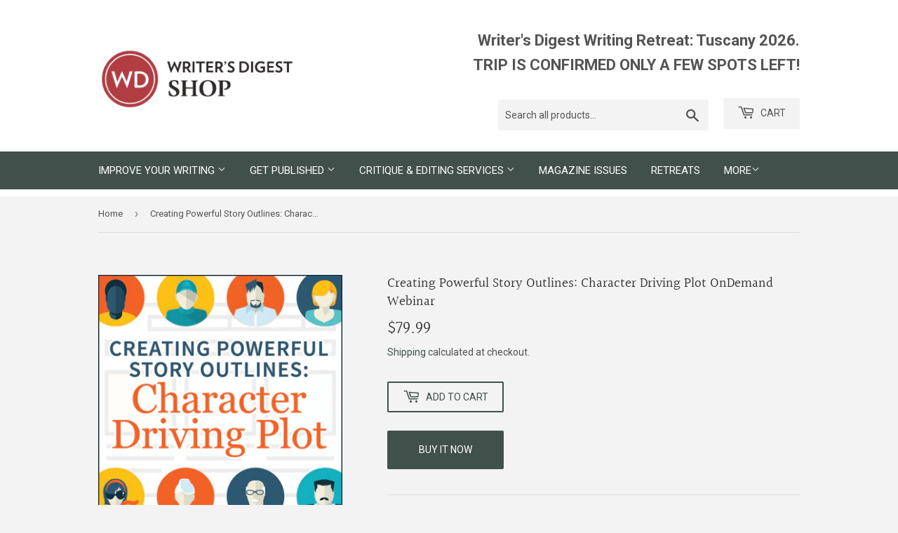

--- FILE ---
content_type: text/html; charset=utf-8
request_url: https://writersdigestshop.com/products/creating-powerful-story-outlines-character-driving-plot
body_size: 24705
content:
<!doctype html>
<html class="no-touch no-js">
<head>
  <script>(function(H){H.className=H.className.replace(/\bno-js\b/,'js')})(document.documentElement)</script>
  <!-- Basic page needs ================================================== -->
  <meta charset="utf-8">
  <meta http-equiv="X-UA-Compatible" content="IE=edge,chrome=1">

  
  <link rel="shortcut icon" href="//writersdigestshop.com/cdn/shop/files/favicon_32x32.png?v=1614282029" type="image/png" />
  

  <!-- Title and description ================================================== -->
  <title>
  Creating Powerful Story Outlines: Character Driving Plot OnDemand Webi &ndash; Writer&#39;s Digest Shop
  </title>

  
    <meta name="description" content="This webinar offer a set of tools to bring strong and evocative characters to the page">
  

  <!-- Product meta ================================================== -->
  <!-- /snippets/social-meta-tags.liquid -->




<meta property="og:site_name" content="Writer&#39;s Digest Shop">
<meta property="og:url" content="https://writersdigestshop.com/products/creating-powerful-story-outlines-character-driving-plot">
<meta property="og:title" content="Creating Powerful Story Outlines: Character Driving Plot OnDemand Webinar">
<meta property="og:type" content="product">
<meta property="og:description" content="This webinar offer a set of tools to bring strong and evocative characters to the page">

  <meta property="og:price:amount" content="79.99">
  <meta property="og:price:currency" content="USD">

<meta property="og:image" content="http://writersdigestshop.com/cdn/shop/products/ws_characterplot-500_1200x1200.jpg?v=1565904835">
<meta property="og:image:secure_url" content="https://writersdigestshop.com/cdn/shop/products/ws_characterplot-500_1200x1200.jpg?v=1565904835">


  <meta name="twitter:site" content="@WritersDigest">

<meta name="twitter:card" content="summary_large_image">
<meta name="twitter:title" content="Creating Powerful Story Outlines: Character Driving Plot OnDemand Webinar">
<meta name="twitter:description" content="This webinar offer a set of tools to bring strong and evocative characters to the page">


  <!-- Helpers ================================================== -->
  <link rel="canonical" href="https://writersdigestshop.com/products/creating-powerful-story-outlines-character-driving-plot">
  <meta name="viewport" content="width=device-width,initial-scale=1">

  <!-- CSS ================================================== -->
  <link href="//writersdigestshop.com/cdn/shop/t/2/assets/theme.scss.css?v=133556655284181797291768591529" rel="stylesheet" type="text/css" media="all" />

  <!-- Header hook for plugins ================================================== -->
  <script>window.performance && window.performance.mark && window.performance.mark('shopify.content_for_header.start');</script><meta id="shopify-digital-wallet" name="shopify-digital-wallet" content="/10740465730/digital_wallets/dialog">
<link rel="alternate" type="application/json+oembed" href="https://writersdigestshop.com/products/creating-powerful-story-outlines-character-driving-plot.oembed">
<script async="async" src="/checkouts/internal/preloads.js?locale=en-US"></script>
<script id="shopify-features" type="application/json">{"accessToken":"7a339a26e72ef1ed1ce836a3db3b4359","betas":["rich-media-storefront-analytics"],"domain":"writersdigestshop.com","predictiveSearch":true,"shopId":10740465730,"locale":"en"}</script>
<script>var Shopify = Shopify || {};
Shopify.shop = "writers-digest-shop.myshopify.com";
Shopify.locale = "en";
Shopify.currency = {"active":"USD","rate":"1.0"};
Shopify.country = "US";
Shopify.theme = {"name":"Supply","id":39393198146,"schema_name":"Supply","schema_version":"8.3.0","theme_store_id":679,"role":"main"};
Shopify.theme.handle = "null";
Shopify.theme.style = {"id":null,"handle":null};
Shopify.cdnHost = "writersdigestshop.com/cdn";
Shopify.routes = Shopify.routes || {};
Shopify.routes.root = "/";</script>
<script type="module">!function(o){(o.Shopify=o.Shopify||{}).modules=!0}(window);</script>
<script>!function(o){function n(){var o=[];function n(){o.push(Array.prototype.slice.apply(arguments))}return n.q=o,n}var t=o.Shopify=o.Shopify||{};t.loadFeatures=n(),t.autoloadFeatures=n()}(window);</script>
<script id="shop-js-analytics" type="application/json">{"pageType":"product"}</script>
<script defer="defer" async type="module" src="//writersdigestshop.com/cdn/shopifycloud/shop-js/modules/v2/client.init-shop-cart-sync_C5BV16lS.en.esm.js"></script>
<script defer="defer" async type="module" src="//writersdigestshop.com/cdn/shopifycloud/shop-js/modules/v2/chunk.common_CygWptCX.esm.js"></script>
<script type="module">
  await import("//writersdigestshop.com/cdn/shopifycloud/shop-js/modules/v2/client.init-shop-cart-sync_C5BV16lS.en.esm.js");
await import("//writersdigestshop.com/cdn/shopifycloud/shop-js/modules/v2/chunk.common_CygWptCX.esm.js");

  window.Shopify.SignInWithShop?.initShopCartSync?.({"fedCMEnabled":true,"windoidEnabled":true});

</script>
<script>(function() {
  var isLoaded = false;
  function asyncLoad() {
    if (isLoaded) return;
    isLoaded = true;
    var urls = ["https:\/\/bingshoppingtool-t2app-prod.trafficmanager.net\/uet\/tracking_script?shop=writers-digest-shop.myshopify.com"];
    for (var i = 0; i < urls.length; i++) {
      var s = document.createElement('script');
      s.type = 'text/javascript';
      s.async = true;
      s.src = urls[i];
      var x = document.getElementsByTagName('script')[0];
      x.parentNode.insertBefore(s, x);
    }
  };
  if(window.attachEvent) {
    window.attachEvent('onload', asyncLoad);
  } else {
    window.addEventListener('load', asyncLoad, false);
  }
})();</script>
<script id="__st">var __st={"a":10740465730,"offset":-18000,"reqid":"d7214bb9-e92d-4234-9325-a6ed1df484de-1768651709","pageurl":"writersdigestshop.com\/products\/creating-powerful-story-outlines-character-driving-plot","u":"ba25c56f4e96","p":"product","rtyp":"product","rid":2000687136834};</script>
<script>window.ShopifyPaypalV4VisibilityTracking = true;</script>
<script id="captcha-bootstrap">!function(){'use strict';const t='contact',e='account',n='new_comment',o=[[t,t],['blogs',n],['comments',n],[t,'customer']],c=[[e,'customer_login'],[e,'guest_login'],[e,'recover_customer_password'],[e,'create_customer']],r=t=>t.map((([t,e])=>`form[action*='/${t}']:not([data-nocaptcha='true']) input[name='form_type'][value='${e}']`)).join(','),a=t=>()=>t?[...document.querySelectorAll(t)].map((t=>t.form)):[];function s(){const t=[...o],e=r(t);return a(e)}const i='password',u='form_key',d=['recaptcha-v3-token','g-recaptcha-response','h-captcha-response',i],f=()=>{try{return window.sessionStorage}catch{return}},m='__shopify_v',_=t=>t.elements[u];function p(t,e,n=!1){try{const o=window.sessionStorage,c=JSON.parse(o.getItem(e)),{data:r}=function(t){const{data:e,action:n}=t;return t[m]||n?{data:e,action:n}:{data:t,action:n}}(c);for(const[e,n]of Object.entries(r))t.elements[e]&&(t.elements[e].value=n);n&&o.removeItem(e)}catch(o){console.error('form repopulation failed',{error:o})}}const l='form_type',E='cptcha';function T(t){t.dataset[E]=!0}const w=window,h=w.document,L='Shopify',v='ce_forms',y='captcha';let A=!1;((t,e)=>{const n=(g='f06e6c50-85a8-45c8-87d0-21a2b65856fe',I='https://cdn.shopify.com/shopifycloud/storefront-forms-hcaptcha/ce_storefront_forms_captcha_hcaptcha.v1.5.2.iife.js',D={infoText:'Protected by hCaptcha',privacyText:'Privacy',termsText:'Terms'},(t,e,n)=>{const o=w[L][v],c=o.bindForm;if(c)return c(t,g,e,D).then(n);var r;o.q.push([[t,g,e,D],n]),r=I,A||(h.body.append(Object.assign(h.createElement('script'),{id:'captcha-provider',async:!0,src:r})),A=!0)});var g,I,D;w[L]=w[L]||{},w[L][v]=w[L][v]||{},w[L][v].q=[],w[L][y]=w[L][y]||{},w[L][y].protect=function(t,e){n(t,void 0,e),T(t)},Object.freeze(w[L][y]),function(t,e,n,w,h,L){const[v,y,A,g]=function(t,e,n){const i=e?o:[],u=t?c:[],d=[...i,...u],f=r(d),m=r(i),_=r(d.filter((([t,e])=>n.includes(e))));return[a(f),a(m),a(_),s()]}(w,h,L),I=t=>{const e=t.target;return e instanceof HTMLFormElement?e:e&&e.form},D=t=>v().includes(t);t.addEventListener('submit',(t=>{const e=I(t);if(!e)return;const n=D(e)&&!e.dataset.hcaptchaBound&&!e.dataset.recaptchaBound,o=_(e),c=g().includes(e)&&(!o||!o.value);(n||c)&&t.preventDefault(),c&&!n&&(function(t){try{if(!f())return;!function(t){const e=f();if(!e)return;const n=_(t);if(!n)return;const o=n.value;o&&e.removeItem(o)}(t);const e=Array.from(Array(32),(()=>Math.random().toString(36)[2])).join('');!function(t,e){_(t)||t.append(Object.assign(document.createElement('input'),{type:'hidden',name:u})),t.elements[u].value=e}(t,e),function(t,e){const n=f();if(!n)return;const o=[...t.querySelectorAll(`input[type='${i}']`)].map((({name:t})=>t)),c=[...d,...o],r={};for(const[a,s]of new FormData(t).entries())c.includes(a)||(r[a]=s);n.setItem(e,JSON.stringify({[m]:1,action:t.action,data:r}))}(t,e)}catch(e){console.error('failed to persist form',e)}}(e),e.submit())}));const S=(t,e)=>{t&&!t.dataset[E]&&(n(t,e.some((e=>e===t))),T(t))};for(const o of['focusin','change'])t.addEventListener(o,(t=>{const e=I(t);D(e)&&S(e,y())}));const B=e.get('form_key'),M=e.get(l),P=B&&M;t.addEventListener('DOMContentLoaded',(()=>{const t=y();if(P)for(const e of t)e.elements[l].value===M&&p(e,B);[...new Set([...A(),...v().filter((t=>'true'===t.dataset.shopifyCaptcha))])].forEach((e=>S(e,t)))}))}(h,new URLSearchParams(w.location.search),n,t,e,['guest_login'])})(!0,!0)}();</script>
<script integrity="sha256-4kQ18oKyAcykRKYeNunJcIwy7WH5gtpwJnB7kiuLZ1E=" data-source-attribution="shopify.loadfeatures" defer="defer" src="//writersdigestshop.com/cdn/shopifycloud/storefront/assets/storefront/load_feature-a0a9edcb.js" crossorigin="anonymous"></script>
<script data-source-attribution="shopify.dynamic_checkout.dynamic.init">var Shopify=Shopify||{};Shopify.PaymentButton=Shopify.PaymentButton||{isStorefrontPortableWallets:!0,init:function(){window.Shopify.PaymentButton.init=function(){};var t=document.createElement("script");t.src="https://writersdigestshop.com/cdn/shopifycloud/portable-wallets/latest/portable-wallets.en.js",t.type="module",document.head.appendChild(t)}};
</script>
<script data-source-attribution="shopify.dynamic_checkout.buyer_consent">
  function portableWalletsHideBuyerConsent(e){var t=document.getElementById("shopify-buyer-consent"),n=document.getElementById("shopify-subscription-policy-button");t&&n&&(t.classList.add("hidden"),t.setAttribute("aria-hidden","true"),n.removeEventListener("click",e))}function portableWalletsShowBuyerConsent(e){var t=document.getElementById("shopify-buyer-consent"),n=document.getElementById("shopify-subscription-policy-button");t&&n&&(t.classList.remove("hidden"),t.removeAttribute("aria-hidden"),n.addEventListener("click",e))}window.Shopify?.PaymentButton&&(window.Shopify.PaymentButton.hideBuyerConsent=portableWalletsHideBuyerConsent,window.Shopify.PaymentButton.showBuyerConsent=portableWalletsShowBuyerConsent);
</script>
<script>
  function portableWalletsCleanup(e){e&&e.src&&console.error("Failed to load portable wallets script "+e.src);var t=document.querySelectorAll("shopify-accelerated-checkout .shopify-payment-button__skeleton, shopify-accelerated-checkout-cart .wallet-cart-button__skeleton"),e=document.getElementById("shopify-buyer-consent");for(let e=0;e<t.length;e++)t[e].remove();e&&e.remove()}function portableWalletsNotLoadedAsModule(e){e instanceof ErrorEvent&&"string"==typeof e.message&&e.message.includes("import.meta")&&"string"==typeof e.filename&&e.filename.includes("portable-wallets")&&(window.removeEventListener("error",portableWalletsNotLoadedAsModule),window.Shopify.PaymentButton.failedToLoad=e,"loading"===document.readyState?document.addEventListener("DOMContentLoaded",window.Shopify.PaymentButton.init):window.Shopify.PaymentButton.init())}window.addEventListener("error",portableWalletsNotLoadedAsModule);
</script>

<script type="module" src="https://writersdigestshop.com/cdn/shopifycloud/portable-wallets/latest/portable-wallets.en.js" onError="portableWalletsCleanup(this)" crossorigin="anonymous"></script>
<script nomodule>
  document.addEventListener("DOMContentLoaded", portableWalletsCleanup);
</script>

<link id="shopify-accelerated-checkout-styles" rel="stylesheet" media="screen" href="https://writersdigestshop.com/cdn/shopifycloud/portable-wallets/latest/accelerated-checkout-backwards-compat.css" crossorigin="anonymous">
<style id="shopify-accelerated-checkout-cart">
        #shopify-buyer-consent {
  margin-top: 1em;
  display: inline-block;
  width: 100%;
}

#shopify-buyer-consent.hidden {
  display: none;
}

#shopify-subscription-policy-button {
  background: none;
  border: none;
  padding: 0;
  text-decoration: underline;
  font-size: inherit;
  cursor: pointer;
}

#shopify-subscription-policy-button::before {
  box-shadow: none;
}

      </style>

<script>window.performance && window.performance.mark && window.performance.mark('shopify.content_for_header.end');</script>

  
  

  <script src="//writersdigestshop.com/cdn/shop/t/2/assets/jquery-2.2.3.min.js?v=58211863146907186831563921037" type="text/javascript"></script>

  <script src="//writersdigestshop.com/cdn/shop/t/2/assets/lazysizes.min.js?v=8147953233334221341563921037" async="async"></script>
  <script src="//writersdigestshop.com/cdn/shop/t/2/assets/vendor.js?v=106177282645720727331563921038" defer="defer"></script>
  <script src="//writersdigestshop.com/cdn/shop/t/2/assets/theme.js?v=118022060116579961241672792613" defer="defer"></script>

  <!-- Google Tag Manager -->
  <script>(function(w,d,s,l,i){w[l]=w[l]||[];w[l].push({'gtm.start':
  new Date().getTime(),event:'gtm.js'});var f=d.getElementsByTagName(s)[0],
  j=d.createElement(s),dl=l!='dataLayer'?'&l='+l:'';j.async=true;j.src=
  'https://www.googletagmanager.com/gtm.js?id='+i+dl;f.parentNode.insertBefore(j,f);
  })(window,document,'script','dataLayer','GTM-PQH93J9');</script>
  <!-- End Google Tag Manager -->

  <meta name="google-site-verification" content="m-BVc-sO2SwLhoxbfXDZTrJOcPbWB-_u-pLEBqP64jA">

  <!-- Shopify GA4 Kit [ https://analyzify.app/shopify-google-analytics/ga4 ] -->
<script>
window.dataLayer = window.dataLayer || [];
window.appStart = function() {
  let productId = 'S9714';
  let productName = 'Creating Powerful Story Outlines: Character Driving Plot OnDemand Webinar';
  let productPrice = parseFloat('79.99');
  let productVariant = 'Default Title';
  let productBrand = 'Writers Digest Shop';
  let productCategory = 'OnDemand Webinars';
  let productCurrency = 'USD';

  window.productPageHandle = function() {
    dataLayer.push({
      'event': 'productDetail',
      'productId': productId,
      'productName': productName,
      'productPrice': productPrice,
      
      'productCategory': productCategory,
      'brand': productBrand,
      'currency': productCurrency
    });
  };

  // Record item view
  productPageHandle()

  // Record cart add on button click
  window.addEventListener('load', () => {
    const p = JSON.parse(document.querySelector('script[id^=ProductJson-], script[id*="product"]').innerHTML);
    const product = new Shopify.Product(p);
    let cartSelector = 'form[action^="/cart/add"] ';
    document.querySelectorAll(cartSelector + 'button').forEach((el, i) => {
      el.addEventListener('click', (e) => {
        const selected_options = [];
        document.querySelectorAll(cartSelector + 'select.single-option-selector').forEach((n) => {
          selected_options.push(n.value);
        });
        const variant = product.getVariant(selected_options);
        dataLayer.push({
          'event': 'cartAdd',
          'productName': productName,
          'productId': productId,
          'productPrice': productPrice,
          'productQuantity': parseInt(document.querySelector(cartSelector + 'input[name="quantity"]').value) || 1,
          'productCategory': productCategory,
          'brand': productBrand,
          'currency': productCurrency
        });
      });
    });
  });
}

appStart();
</script>
<script src="https://cdn.shopify.com/extensions/019aae75-2e66-7350-82a6-8647f66a2cf9/https-appointly-com-64/assets/appointly-embed.js" type="text/javascript" defer="defer"></script>
<link href="https://monorail-edge.shopifysvc.com" rel="dns-prefetch">
<script>(function(){if ("sendBeacon" in navigator && "performance" in window) {try {var session_token_from_headers = performance.getEntriesByType('navigation')[0].serverTiming.find(x => x.name == '_s').description;} catch {var session_token_from_headers = undefined;}var session_cookie_matches = document.cookie.match(/_shopify_s=([^;]*)/);var session_token_from_cookie = session_cookie_matches && session_cookie_matches.length === 2 ? session_cookie_matches[1] : "";var session_token = session_token_from_headers || session_token_from_cookie || "";function handle_abandonment_event(e) {var entries = performance.getEntries().filter(function(entry) {return /monorail-edge.shopifysvc.com/.test(entry.name);});if (!window.abandonment_tracked && entries.length === 0) {window.abandonment_tracked = true;var currentMs = Date.now();var navigation_start = performance.timing.navigationStart;var payload = {shop_id: 10740465730,url: window.location.href,navigation_start,duration: currentMs - navigation_start,session_token,page_type: "product"};window.navigator.sendBeacon("https://monorail-edge.shopifysvc.com/v1/produce", JSON.stringify({schema_id: "online_store_buyer_site_abandonment/1.1",payload: payload,metadata: {event_created_at_ms: currentMs,event_sent_at_ms: currentMs}}));}}window.addEventListener('pagehide', handle_abandonment_event);}}());</script>
<script id="web-pixels-manager-setup">(function e(e,d,r,n,o){if(void 0===o&&(o={}),!Boolean(null===(a=null===(i=window.Shopify)||void 0===i?void 0:i.analytics)||void 0===a?void 0:a.replayQueue)){var i,a;window.Shopify=window.Shopify||{};var t=window.Shopify;t.analytics=t.analytics||{};var s=t.analytics;s.replayQueue=[],s.publish=function(e,d,r){return s.replayQueue.push([e,d,r]),!0};try{self.performance.mark("wpm:start")}catch(e){}var l=function(){var e={modern:/Edge?\/(1{2}[4-9]|1[2-9]\d|[2-9]\d{2}|\d{4,})\.\d+(\.\d+|)|Firefox\/(1{2}[4-9]|1[2-9]\d|[2-9]\d{2}|\d{4,})\.\d+(\.\d+|)|Chrom(ium|e)\/(9{2}|\d{3,})\.\d+(\.\d+|)|(Maci|X1{2}).+ Version\/(15\.\d+|(1[6-9]|[2-9]\d|\d{3,})\.\d+)([,.]\d+|)( \(\w+\)|)( Mobile\/\w+|) Safari\/|Chrome.+OPR\/(9{2}|\d{3,})\.\d+\.\d+|(CPU[ +]OS|iPhone[ +]OS|CPU[ +]iPhone|CPU IPhone OS|CPU iPad OS)[ +]+(15[._]\d+|(1[6-9]|[2-9]\d|\d{3,})[._]\d+)([._]\d+|)|Android:?[ /-](13[3-9]|1[4-9]\d|[2-9]\d{2}|\d{4,})(\.\d+|)(\.\d+|)|Android.+Firefox\/(13[5-9]|1[4-9]\d|[2-9]\d{2}|\d{4,})\.\d+(\.\d+|)|Android.+Chrom(ium|e)\/(13[3-9]|1[4-9]\d|[2-9]\d{2}|\d{4,})\.\d+(\.\d+|)|SamsungBrowser\/([2-9]\d|\d{3,})\.\d+/,legacy:/Edge?\/(1[6-9]|[2-9]\d|\d{3,})\.\d+(\.\d+|)|Firefox\/(5[4-9]|[6-9]\d|\d{3,})\.\d+(\.\d+|)|Chrom(ium|e)\/(5[1-9]|[6-9]\d|\d{3,})\.\d+(\.\d+|)([\d.]+$|.*Safari\/(?![\d.]+ Edge\/[\d.]+$))|(Maci|X1{2}).+ Version\/(10\.\d+|(1[1-9]|[2-9]\d|\d{3,})\.\d+)([,.]\d+|)( \(\w+\)|)( Mobile\/\w+|) Safari\/|Chrome.+OPR\/(3[89]|[4-9]\d|\d{3,})\.\d+\.\d+|(CPU[ +]OS|iPhone[ +]OS|CPU[ +]iPhone|CPU IPhone OS|CPU iPad OS)[ +]+(10[._]\d+|(1[1-9]|[2-9]\d|\d{3,})[._]\d+)([._]\d+|)|Android:?[ /-](13[3-9]|1[4-9]\d|[2-9]\d{2}|\d{4,})(\.\d+|)(\.\d+|)|Mobile Safari.+OPR\/([89]\d|\d{3,})\.\d+\.\d+|Android.+Firefox\/(13[5-9]|1[4-9]\d|[2-9]\d{2}|\d{4,})\.\d+(\.\d+|)|Android.+Chrom(ium|e)\/(13[3-9]|1[4-9]\d|[2-9]\d{2}|\d{4,})\.\d+(\.\d+|)|Android.+(UC? ?Browser|UCWEB|U3)[ /]?(15\.([5-9]|\d{2,})|(1[6-9]|[2-9]\d|\d{3,})\.\d+)\.\d+|SamsungBrowser\/(5\.\d+|([6-9]|\d{2,})\.\d+)|Android.+MQ{2}Browser\/(14(\.(9|\d{2,})|)|(1[5-9]|[2-9]\d|\d{3,})(\.\d+|))(\.\d+|)|K[Aa][Ii]OS\/(3\.\d+|([4-9]|\d{2,})\.\d+)(\.\d+|)/},d=e.modern,r=e.legacy,n=navigator.userAgent;return n.match(d)?"modern":n.match(r)?"legacy":"unknown"}(),u="modern"===l?"modern":"legacy",c=(null!=n?n:{modern:"",legacy:""})[u],f=function(e){return[e.baseUrl,"/wpm","/b",e.hashVersion,"modern"===e.buildTarget?"m":"l",".js"].join("")}({baseUrl:d,hashVersion:r,buildTarget:u}),m=function(e){var d=e.version,r=e.bundleTarget,n=e.surface,o=e.pageUrl,i=e.monorailEndpoint;return{emit:function(e){var a=e.status,t=e.errorMsg,s=(new Date).getTime(),l=JSON.stringify({metadata:{event_sent_at_ms:s},events:[{schema_id:"web_pixels_manager_load/3.1",payload:{version:d,bundle_target:r,page_url:o,status:a,surface:n,error_msg:t},metadata:{event_created_at_ms:s}}]});if(!i)return console&&console.warn&&console.warn("[Web Pixels Manager] No Monorail endpoint provided, skipping logging."),!1;try{return self.navigator.sendBeacon.bind(self.navigator)(i,l)}catch(e){}var u=new XMLHttpRequest;try{return u.open("POST",i,!0),u.setRequestHeader("Content-Type","text/plain"),u.send(l),!0}catch(e){return console&&console.warn&&console.warn("[Web Pixels Manager] Got an unhandled error while logging to Monorail."),!1}}}}({version:r,bundleTarget:l,surface:e.surface,pageUrl:self.location.href,monorailEndpoint:e.monorailEndpoint});try{o.browserTarget=l,function(e){var d=e.src,r=e.async,n=void 0===r||r,o=e.onload,i=e.onerror,a=e.sri,t=e.scriptDataAttributes,s=void 0===t?{}:t,l=document.createElement("script"),u=document.querySelector("head"),c=document.querySelector("body");if(l.async=n,l.src=d,a&&(l.integrity=a,l.crossOrigin="anonymous"),s)for(var f in s)if(Object.prototype.hasOwnProperty.call(s,f))try{l.dataset[f]=s[f]}catch(e){}if(o&&l.addEventListener("load",o),i&&l.addEventListener("error",i),u)u.appendChild(l);else{if(!c)throw new Error("Did not find a head or body element to append the script");c.appendChild(l)}}({src:f,async:!0,onload:function(){if(!function(){var e,d;return Boolean(null===(d=null===(e=window.Shopify)||void 0===e?void 0:e.analytics)||void 0===d?void 0:d.initialized)}()){var d=window.webPixelsManager.init(e)||void 0;if(d){var r=window.Shopify.analytics;r.replayQueue.forEach((function(e){var r=e[0],n=e[1],o=e[2];d.publishCustomEvent(r,n,o)})),r.replayQueue=[],r.publish=d.publishCustomEvent,r.visitor=d.visitor,r.initialized=!0}}},onerror:function(){return m.emit({status:"failed",errorMsg:"".concat(f," has failed to load")})},sri:function(e){var d=/^sha384-[A-Za-z0-9+/=]+$/;return"string"==typeof e&&d.test(e)}(c)?c:"",scriptDataAttributes:o}),m.emit({status:"loading"})}catch(e){m.emit({status:"failed",errorMsg:(null==e?void 0:e.message)||"Unknown error"})}}})({shopId: 10740465730,storefrontBaseUrl: "https://writersdigestshop.com",extensionsBaseUrl: "https://extensions.shopifycdn.com/cdn/shopifycloud/web-pixels-manager",monorailEndpoint: "https://monorail-edge.shopifysvc.com/unstable/produce_batch",surface: "storefront-renderer",enabledBetaFlags: ["2dca8a86"],webPixelsConfigList: [{"id":"1412071665","configuration":"{\"ti\":\"11042228\",\"endpoint\":\"https:\/\/bat.bing.com\/action\/0\"}","eventPayloadVersion":"v1","runtimeContext":"STRICT","scriptVersion":"5ee93563fe31b11d2d65e2f09a5229dc","type":"APP","apiClientId":2997493,"privacyPurposes":["ANALYTICS","MARKETING","SALE_OF_DATA"],"dataSharingAdjustments":{"protectedCustomerApprovalScopes":["read_customer_personal_data"]}},{"id":"167444721","configuration":"{\"pixel_id\":\"1397247997268188\",\"pixel_type\":\"facebook_pixel\",\"metaapp_system_user_token\":\"-\"}","eventPayloadVersion":"v1","runtimeContext":"OPEN","scriptVersion":"ca16bc87fe92b6042fbaa3acc2fbdaa6","type":"APP","apiClientId":2329312,"privacyPurposes":["ANALYTICS","MARKETING","SALE_OF_DATA"],"dataSharingAdjustments":{"protectedCustomerApprovalScopes":["read_customer_address","read_customer_email","read_customer_name","read_customer_personal_data","read_customer_phone"]}},{"id":"75956465","eventPayloadVersion":"v1","runtimeContext":"LAX","scriptVersion":"1","type":"CUSTOM","privacyPurposes":["ANALYTICS"],"name":"Google Analytics tag (migrated)"},{"id":"shopify-app-pixel","configuration":"{}","eventPayloadVersion":"v1","runtimeContext":"STRICT","scriptVersion":"0450","apiClientId":"shopify-pixel","type":"APP","privacyPurposes":["ANALYTICS","MARKETING"]},{"id":"shopify-custom-pixel","eventPayloadVersion":"v1","runtimeContext":"LAX","scriptVersion":"0450","apiClientId":"shopify-pixel","type":"CUSTOM","privacyPurposes":["ANALYTICS","MARKETING"]}],isMerchantRequest: false,initData: {"shop":{"name":"Writer's Digest Shop","paymentSettings":{"currencyCode":"USD"},"myshopifyDomain":"writers-digest-shop.myshopify.com","countryCode":"US","storefrontUrl":"https:\/\/writersdigestshop.com"},"customer":null,"cart":null,"checkout":null,"productVariants":[{"price":{"amount":79.99,"currencyCode":"USD"},"product":{"title":"Creating Powerful Story Outlines: Character Driving Plot OnDemand Webinar","vendor":"Writer's Digest Shop","id":"2000687136834","untranslatedTitle":"Creating Powerful Story Outlines: Character Driving Plot OnDemand Webinar","url":"\/products\/creating-powerful-story-outlines-character-driving-plot","type":"OnDemand Webinars"},"id":"16379564458050","image":{"src":"\/\/writersdigestshop.com\/cdn\/shop\/products\/ws_characterplot-500.jpg?v=1565904835"},"sku":"S9714","title":"Default Title","untranslatedTitle":"Default Title"}],"purchasingCompany":null},},"https://writersdigestshop.com/cdn","fcfee988w5aeb613cpc8e4bc33m6693e112",{"modern":"","legacy":""},{"shopId":"10740465730","storefrontBaseUrl":"https:\/\/writersdigestshop.com","extensionBaseUrl":"https:\/\/extensions.shopifycdn.com\/cdn\/shopifycloud\/web-pixels-manager","surface":"storefront-renderer","enabledBetaFlags":"[\"2dca8a86\"]","isMerchantRequest":"false","hashVersion":"fcfee988w5aeb613cpc8e4bc33m6693e112","publish":"custom","events":"[[\"page_viewed\",{}],[\"product_viewed\",{\"productVariant\":{\"price\":{\"amount\":79.99,\"currencyCode\":\"USD\"},\"product\":{\"title\":\"Creating Powerful Story Outlines: Character Driving Plot OnDemand Webinar\",\"vendor\":\"Writer's Digest Shop\",\"id\":\"2000687136834\",\"untranslatedTitle\":\"Creating Powerful Story Outlines: Character Driving Plot OnDemand Webinar\",\"url\":\"\/products\/creating-powerful-story-outlines-character-driving-plot\",\"type\":\"OnDemand Webinars\"},\"id\":\"16379564458050\",\"image\":{\"src\":\"\/\/writersdigestshop.com\/cdn\/shop\/products\/ws_characterplot-500.jpg?v=1565904835\"},\"sku\":\"S9714\",\"title\":\"Default Title\",\"untranslatedTitle\":\"Default Title\"}}]]"});</script><script>
  window.ShopifyAnalytics = window.ShopifyAnalytics || {};
  window.ShopifyAnalytics.meta = window.ShopifyAnalytics.meta || {};
  window.ShopifyAnalytics.meta.currency = 'USD';
  var meta = {"product":{"id":2000687136834,"gid":"gid:\/\/shopify\/Product\/2000687136834","vendor":"Writer's Digest Shop","type":"OnDemand Webinars","handle":"creating-powerful-story-outlines-character-driving-plot","variants":[{"id":16379564458050,"price":7999,"name":"Creating Powerful Story Outlines: Character Driving Plot OnDemand Webinar","public_title":null,"sku":"S9714"}],"remote":false},"page":{"pageType":"product","resourceType":"product","resourceId":2000687136834,"requestId":"d7214bb9-e92d-4234-9325-a6ed1df484de-1768651709"}};
  for (var attr in meta) {
    window.ShopifyAnalytics.meta[attr] = meta[attr];
  }
</script>
<script class="analytics">
  (function () {
    var customDocumentWrite = function(content) {
      var jquery = null;

      if (window.jQuery) {
        jquery = window.jQuery;
      } else if (window.Checkout && window.Checkout.$) {
        jquery = window.Checkout.$;
      }

      if (jquery) {
        jquery('body').append(content);
      }
    };

    var hasLoggedConversion = function(token) {
      if (token) {
        return document.cookie.indexOf('loggedConversion=' + token) !== -1;
      }
      return false;
    }

    var setCookieIfConversion = function(token) {
      if (token) {
        var twoMonthsFromNow = new Date(Date.now());
        twoMonthsFromNow.setMonth(twoMonthsFromNow.getMonth() + 2);

        document.cookie = 'loggedConversion=' + token + '; expires=' + twoMonthsFromNow;
      }
    }

    var trekkie = window.ShopifyAnalytics.lib = window.trekkie = window.trekkie || [];
    if (trekkie.integrations) {
      return;
    }
    trekkie.methods = [
      'identify',
      'page',
      'ready',
      'track',
      'trackForm',
      'trackLink'
    ];
    trekkie.factory = function(method) {
      return function() {
        var args = Array.prototype.slice.call(arguments);
        args.unshift(method);
        trekkie.push(args);
        return trekkie;
      };
    };
    for (var i = 0; i < trekkie.methods.length; i++) {
      var key = trekkie.methods[i];
      trekkie[key] = trekkie.factory(key);
    }
    trekkie.load = function(config) {
      trekkie.config = config || {};
      trekkie.config.initialDocumentCookie = document.cookie;
      var first = document.getElementsByTagName('script')[0];
      var script = document.createElement('script');
      script.type = 'text/javascript';
      script.onerror = function(e) {
        var scriptFallback = document.createElement('script');
        scriptFallback.type = 'text/javascript';
        scriptFallback.onerror = function(error) {
                var Monorail = {
      produce: function produce(monorailDomain, schemaId, payload) {
        var currentMs = new Date().getTime();
        var event = {
          schema_id: schemaId,
          payload: payload,
          metadata: {
            event_created_at_ms: currentMs,
            event_sent_at_ms: currentMs
          }
        };
        return Monorail.sendRequest("https://" + monorailDomain + "/v1/produce", JSON.stringify(event));
      },
      sendRequest: function sendRequest(endpointUrl, payload) {
        // Try the sendBeacon API
        if (window && window.navigator && typeof window.navigator.sendBeacon === 'function' && typeof window.Blob === 'function' && !Monorail.isIos12()) {
          var blobData = new window.Blob([payload], {
            type: 'text/plain'
          });

          if (window.navigator.sendBeacon(endpointUrl, blobData)) {
            return true;
          } // sendBeacon was not successful

        } // XHR beacon

        var xhr = new XMLHttpRequest();

        try {
          xhr.open('POST', endpointUrl);
          xhr.setRequestHeader('Content-Type', 'text/plain');
          xhr.send(payload);
        } catch (e) {
          console.log(e);
        }

        return false;
      },
      isIos12: function isIos12() {
        return window.navigator.userAgent.lastIndexOf('iPhone; CPU iPhone OS 12_') !== -1 || window.navigator.userAgent.lastIndexOf('iPad; CPU OS 12_') !== -1;
      }
    };
    Monorail.produce('monorail-edge.shopifysvc.com',
      'trekkie_storefront_load_errors/1.1',
      {shop_id: 10740465730,
      theme_id: 39393198146,
      app_name: "storefront",
      context_url: window.location.href,
      source_url: "//writersdigestshop.com/cdn/s/trekkie.storefront.cd680fe47e6c39ca5d5df5f0a32d569bc48c0f27.min.js"});

        };
        scriptFallback.async = true;
        scriptFallback.src = '//writersdigestshop.com/cdn/s/trekkie.storefront.cd680fe47e6c39ca5d5df5f0a32d569bc48c0f27.min.js';
        first.parentNode.insertBefore(scriptFallback, first);
      };
      script.async = true;
      script.src = '//writersdigestshop.com/cdn/s/trekkie.storefront.cd680fe47e6c39ca5d5df5f0a32d569bc48c0f27.min.js';
      first.parentNode.insertBefore(script, first);
    };
    trekkie.load(
      {"Trekkie":{"appName":"storefront","development":false,"defaultAttributes":{"shopId":10740465730,"isMerchantRequest":null,"themeId":39393198146,"themeCityHash":"7020419125954618305","contentLanguage":"en","currency":"USD","eventMetadataId":"3e401343-b8f6-4f08-a64f-2db1051587ab"},"isServerSideCookieWritingEnabled":true,"monorailRegion":"shop_domain","enabledBetaFlags":["65f19447"]},"Session Attribution":{},"S2S":{"facebookCapiEnabled":true,"source":"trekkie-storefront-renderer","apiClientId":580111}}
    );

    var loaded = false;
    trekkie.ready(function() {
      if (loaded) return;
      loaded = true;

      window.ShopifyAnalytics.lib = window.trekkie;

      var originalDocumentWrite = document.write;
      document.write = customDocumentWrite;
      try { window.ShopifyAnalytics.merchantGoogleAnalytics.call(this); } catch(error) {};
      document.write = originalDocumentWrite;

      window.ShopifyAnalytics.lib.page(null,{"pageType":"product","resourceType":"product","resourceId":2000687136834,"requestId":"d7214bb9-e92d-4234-9325-a6ed1df484de-1768651709","shopifyEmitted":true});

      var match = window.location.pathname.match(/checkouts\/(.+)\/(thank_you|post_purchase)/)
      var token = match? match[1]: undefined;
      if (!hasLoggedConversion(token)) {
        setCookieIfConversion(token);
        window.ShopifyAnalytics.lib.track("Viewed Product",{"currency":"USD","variantId":16379564458050,"productId":2000687136834,"productGid":"gid:\/\/shopify\/Product\/2000687136834","name":"Creating Powerful Story Outlines: Character Driving Plot OnDemand Webinar","price":"79.99","sku":"S9714","brand":"Writer's Digest Shop","variant":null,"category":"OnDemand Webinars","nonInteraction":true,"remote":false},undefined,undefined,{"shopifyEmitted":true});
      window.ShopifyAnalytics.lib.track("monorail:\/\/trekkie_storefront_viewed_product\/1.1",{"currency":"USD","variantId":16379564458050,"productId":2000687136834,"productGid":"gid:\/\/shopify\/Product\/2000687136834","name":"Creating Powerful Story Outlines: Character Driving Plot OnDemand Webinar","price":"79.99","sku":"S9714","brand":"Writer's Digest Shop","variant":null,"category":"OnDemand Webinars","nonInteraction":true,"remote":false,"referer":"https:\/\/writersdigestshop.com\/products\/creating-powerful-story-outlines-character-driving-plot"});
      }
    });


        var eventsListenerScript = document.createElement('script');
        eventsListenerScript.async = true;
        eventsListenerScript.src = "//writersdigestshop.com/cdn/shopifycloud/storefront/assets/shop_events_listener-3da45d37.js";
        document.getElementsByTagName('head')[0].appendChild(eventsListenerScript);

})();</script>
  <script>
  if (!window.ga || (window.ga && typeof window.ga !== 'function')) {
    window.ga = function ga() {
      (window.ga.q = window.ga.q || []).push(arguments);
      if (window.Shopify && window.Shopify.analytics && typeof window.Shopify.analytics.publish === 'function') {
        window.Shopify.analytics.publish("ga_stub_called", {}, {sendTo: "google_osp_migration"});
      }
      console.error("Shopify's Google Analytics stub called with:", Array.from(arguments), "\nSee https://help.shopify.com/manual/promoting-marketing/pixels/pixel-migration#google for more information.");
    };
    if (window.Shopify && window.Shopify.analytics && typeof window.Shopify.analytics.publish === 'function') {
      window.Shopify.analytics.publish("ga_stub_initialized", {}, {sendTo: "google_osp_migration"});
    }
  }
</script>
<script
  defer
  src="https://writersdigestshop.com/cdn/shopifycloud/perf-kit/shopify-perf-kit-3.0.4.min.js"
  data-application="storefront-renderer"
  data-shop-id="10740465730"
  data-render-region="gcp-us-east1"
  data-page-type="product"
  data-theme-instance-id="39393198146"
  data-theme-name="Supply"
  data-theme-version="8.3.0"
  data-monorail-region="shop_domain"
  data-resource-timing-sampling-rate="10"
  data-shs="true"
  data-shs-beacon="true"
  data-shs-export-with-fetch="true"
  data-shs-logs-sample-rate="1"
  data-shs-beacon-endpoint="https://writersdigestshop.com/api/collect"
></script>
</head>

<body id="creating-powerful-story-outlines-character-driving-plot-ondemand-webi" class="template-product" >
  <!-- Google Tag Manager (noscript) -->
  <noscript><iframe src="https://www.googletagmanager.com/ns.html?id=GTM-PQH93J9"
  height="0" width="0" style="display:none;visibility:hidden"></iframe></noscript>
  <!-- End Google Tag Manager (noscript) -->

  <div id="shopify-section-header" class="shopify-section header-section"><header class="site-header" role="banner" data-section-id="header" data-section-type="header-section">
  <div class="wrapper">

    <div class="grid--full">
      <div class="grid-item large--one-half">
        
          <div class="h1 header-logo" itemscope itemtype="http://schema.org/Organization">
        
          
          

          <a href="/" itemprop="url">
            <div class="lazyload__image-wrapper no-js header-logo__image" style="max-width:305px;">
              <div style="padding-top:29.411764705882355%;">
                <img class="lazyload js"
                  data-src="//writersdigestshop.com/cdn/shop/files/logo_{width}x.gif?v=1614281966"
                  data-widths="[180, 360, 540, 720, 900, 1080, 1296, 1512, 1728, 2048]"
                  data-aspectratio="3.4"
                  data-sizes="auto"
                  alt="Writer&amp;#39;s Digest Shop"
                  style="width:305px;">
              </div>
            </div>
            <noscript>
              
              <img src="//writersdigestshop.com/cdn/shop/files/logo_305x.gif?v=1614281966"
                srcset="//writersdigestshop.com/cdn/shop/files/logo_305x.gif?v=1614281966 1x, //writersdigestshop.com/cdn/shop/files/logo_305x@2x.gif?v=1614281966 2x"
                alt="Writer&amp;#39;s Digest Shop"
                itemprop="logo"
                style="max-width:305px;">
            </noscript>
          </a>
          
        
          </div>
        
      </div>

      <div class="grid-item large--one-half text-center large--text-right">
        
          <div class="site-header--text-links">
            
              
                <a href="https://writersdigestshop.com/pages/tour/writingretreat-2026apr-italy">
              

                <p>Writer&#39;s Digest Writing Retreat: Tuscany 2026. TRIP IS CONFIRMED ONLY A FEW SPOTS LEFT!</p>

              
                </a>
              
            

            
          </div>

          <br class="medium-down--hide">
        

        <form action="/search" method="get" class="search-bar" role="search">
  <input type="hidden" name="type" value="product">

  <input type="search" name="q" value="" placeholder="Search all products..." aria-label="Search all products...">
  <button type="submit" class="search-bar--submit icon-fallback-text">
    <span class="icon icon-search" aria-hidden="true"></span>
    <span class="fallback-text">Search</span>
  </button>
</form>


        <a href="/cart" class="header-cart-btn cart-toggle">
          <span class="icon icon-cart"></span>
          Cart <span class="cart-count cart-badge--desktop hidden-count">0</span>
        </a>
      </div>
    </div>

  </div>
</header>

<div id="mobileNavBar">
  <div class="display-table-cell">
    <button class="menu-toggle mobileNavBar-link" aria-controls="navBar" aria-expanded="false"><span class="icon icon-hamburger" aria-hidden="true"></span>Menu</button>
  </div>
  <div class="display-table-cell">
    <a href="/cart" class="cart-toggle mobileNavBar-link">
      <span class="icon icon-cart"></span>
      Cart <span class="cart-count hidden-count">0</span>
    </a>
  </div>
</div>

<nav class="nav-bar" id="navBar" role="navigation">
  <div class="wrapper">
    <form action="/search" method="get" class="search-bar" role="search">
  <input type="hidden" name="type" value="product">

  <input type="search" name="q" value="" placeholder="Search all products..." aria-label="Search all products...">
  <button type="submit" class="search-bar--submit icon-fallback-text">
    <span class="icon icon-search" aria-hidden="true"></span>
    <span class="fallback-text">Search</span>
  </button>
</form>

    <ul class="mobile-nav" id="MobileNav">
  
  <li class="large--hide">
    <a href="/">Home</a>
  </li>
  
  
    
      
      <li
        class="mobile-nav--has-dropdown "
        aria-haspopup="true">
        <a
          href="/collections/improve-your-writing"
          class="mobile-nav--link"
          data-meganav-type="parent"
          >
            Improve Your Writing
        </a>
        <button class="icon icon-arrow-down mobile-nav--button"
          aria-expanded="false"
          aria-label="Improve Your Writing Menu">
        </button>
        <ul
          id="MenuParent-1"
          class="mobile-nav--dropdown mobile-nav--has-grandchildren"
          data-meganav-dropdown>
          
            
            
              <li
                class="mobile-nav--has-dropdown mobile-nav--has-dropdown-grandchild "
                aria-haspopup="true">
                <a
                  href="/collections/by-element"
                  class="mobile-nav--link"
                  data-meganav-type="parent"
                  >
                    By Element
                </a>
                <button class="icon icon-arrow-down mobile-nav--button"
                  aria-expanded="false"
                  aria-label="By Element Menu">
                </button>
                <ul
                  id="MenuChildren-1-1"
                  class="mobile-nav--dropdown-grandchild"
                  data-meganav-dropdown>
                  
                    <li>
                      <a
                        href="/collections/characters"
                        class="mobile-nav--link"
                        data-meganav-type="child"
                        >
                          Characters
                        </a>
                    </li>
                  
                    <li>
                      <a
                        href="/collections/creativity"
                        class="mobile-nav--link"
                        data-meganav-type="child"
                        >
                          Creativity
                        </a>
                    </li>
                  
                    <li>
                      <a
                        href="/collections/dialogue"
                        class="mobile-nav--link"
                        data-meganav-type="child"
                        >
                          Dialogue
                        </a>
                    </li>
                  
                    <li>
                      <a
                        href="/collections/editing-revision"
                        class="mobile-nav--link"
                        data-meganav-type="child"
                        >
                          Editing &amp; Revision
                        </a>
                    </li>
                  
                    <li>
                      <a
                        href="/collections/getting-started-in-writing"
                        class="mobile-nav--link"
                        data-meganav-type="child"
                        >
                          Getting Started in Writing
                        </a>
                    </li>
                  
                    <li>
                      <a
                        href="/collections/plot-structure"
                        class="mobile-nav--link"
                        data-meganav-type="child"
                        >
                          Plot &amp; Structure
                        </a>
                    </li>
                  
                    <li>
                      <a
                        href="/collections/point-of-view"
                        class="mobile-nav--link"
                        data-meganav-type="child"
                        >
                          Point of View
                        </a>
                    </li>
                  
                    <li>
                      <a
                        href="/collections/tension-conflict"
                        class="mobile-nav--link"
                        data-meganav-type="child"
                        >
                          Tension &amp; Conflict
                        </a>
                    </li>
                  
                    <li>
                      <a
                        href="/collections/worldbuilding"
                        class="mobile-nav--link"
                        data-meganav-type="child"
                        >
                          Worldbuilding
                        </a>
                    </li>
                  
                </ul>
              </li>
            
          
            
            
              <li
                class="mobile-nav--has-dropdown mobile-nav--has-dropdown-grandchild "
                aria-haspopup="true">
                <a
                  href="/collections/by-format"
                  class="mobile-nav--link"
                  data-meganav-type="parent"
                  >
                    By Format
                </a>
                <button class="icon icon-arrow-down mobile-nav--button"
                  aria-expanded="false"
                  aria-label="By Format Menu">
                </button>
                <ul
                  id="MenuChildren-1-2"
                  class="mobile-nav--dropdown-grandchild"
                  data-meganav-dropdown>
                  
                    <li>
                      <a
                        href="/collections/novel-writing"
                        class="mobile-nav--link"
                        data-meganav-type="child"
                        >
                          Novel Writing
                        </a>
                    </li>
                  
                    <li>
                      <a
                        href="/collections/picture-books-1"
                        class="mobile-nav--link"
                        data-meganav-type="child"
                        >
                          Picture Books
                        </a>
                    </li>
                  
                    <li>
                      <a
                        href="/collections/poetry"
                        class="mobile-nav--link"
                        data-meganav-type="child"
                        >
                          Poetry
                        </a>
                    </li>
                  
                    <li>
                      <a
                        href="/collections/screenwriting"
                        class="mobile-nav--link"
                        data-meganav-type="child"
                        >
                          Screenwriting
                        </a>
                    </li>
                  
                    <li>
                      <a
                        href="/collections/short-stories"
                        class="mobile-nav--link"
                        data-meganav-type="child"
                        >
                          Short Stories
                        </a>
                    </li>
                  
                </ul>
              </li>
            
          
            
            
              <li
                class="mobile-nav--has-dropdown mobile-nav--has-dropdown-grandchild "
                aria-haspopup="true">
                <a
                  href="/collections/by-genre"
                  class="mobile-nav--link"
                  data-meganav-type="parent"
                  >
                    By Genre
                </a>
                <button class="icon icon-arrow-down mobile-nav--button"
                  aria-expanded="false"
                  aria-label="By Genre Menu">
                </button>
                <ul
                  id="MenuChildren-1-3"
                  class="mobile-nav--dropdown-grandchild"
                  data-meganav-dropdown>
                  
                    <li>
                      <a
                        href="/collections/childrens"
                        class="mobile-nav--link"
                        data-meganav-type="child"
                        >
                          Children&#39;s
                        </a>
                    </li>
                  
                    <li>
                      <a
                        href="/collections/fantasy"
                        class="mobile-nav--link"
                        data-meganav-type="child"
                        >
                          Fantasy
                        </a>
                    </li>
                  
                    <li>
                      <a
                        href="/collections/historical"
                        class="mobile-nav--link"
                        data-meganav-type="child"
                        >
                          Historical
                        </a>
                    </li>
                  
                    <li>
                      <a
                        href="/collections/horror"
                        class="mobile-nav--link"
                        data-meganav-type="child"
                        >
                          Horror
                        </a>
                    </li>
                  
                    <li>
                      <a
                        href="/collections/humor"
                        class="mobile-nav--link"
                        data-meganav-type="child"
                        >
                          Humor
                        </a>
                    </li>
                  
                    <li>
                      <a
                        href="/collections/literary-fiction"
                        class="mobile-nav--link"
                        data-meganav-type="child"
                        >
                          Literary Fiction
                        </a>
                    </li>
                  
                    <li>
                      <a
                        href="/collections/memoir"
                        class="mobile-nav--link"
                        data-meganav-type="child"
                        >
                          Memoir
                        </a>
                    </li>
                  
                    <li>
                      <a
                        href="/collections/middle-grade"
                        class="mobile-nav--link"
                        data-meganav-type="child"
                        >
                          Middle Grade
                        </a>
                    </li>
                  
                    <li>
                      <a
                        href="/collections/mystery-thriller"
                        class="mobile-nav--link"
                        data-meganav-type="child"
                        >
                          Mystery/Thriller
                        </a>
                    </li>
                  
                    <li>
                      <a
                        href="/collections/nonfiction"
                        class="mobile-nav--link"
                        data-meganav-type="child"
                        >
                          Nonfiction
                        </a>
                    </li>
                  
                    <li>
                      <a
                        href="/collections/romance"
                        class="mobile-nav--link"
                        data-meganav-type="child"
                        >
                          Romance
                        </a>
                    </li>
                  
                    <li>
                      <a
                        href="/collections/science-fiction"
                        class="mobile-nav--link"
                        data-meganav-type="child"
                        >
                          Science Fiction
                        </a>
                    </li>
                  
                    <li>
                      <a
                        href="/collections/womens-fiction"
                        class="mobile-nav--link"
                        data-meganav-type="child"
                        >
                          Women&#39;s Fiction
                        </a>
                    </li>
                  
                    <li>
                      <a
                        href="/collections/young-adult"
                        class="mobile-nav--link"
                        data-meganav-type="child"
                        >
                          Young Adult
                        </a>
                    </li>
                  
                </ul>
              </li>
            
          
        </ul>
      </li>
    
  
    
      
      <li
        class="mobile-nav--has-dropdown "
        aria-haspopup="true">
        <a
          href="/collections/get-published"
          class="mobile-nav--link"
          data-meganav-type="parent"
          >
            Get Published
        </a>
        <button class="icon icon-arrow-down mobile-nav--button"
          aria-expanded="false"
          aria-label="Get Published Menu">
        </button>
        <ul
          id="MenuParent-2"
          class="mobile-nav--dropdown "
          data-meganav-dropdown>
          
            
              <li>
                <a
                  href="/collections/find-a-literary-agent"
                  class="mobile-nav--link"
                  data-meganav-type="child"
                  >
                    Find a Literary Agent
                </a>
              </li>
            
          
            
              <li>
                <a
                  href="/collections/query-letter-formatting"
                  class="mobile-nav--link"
                  data-meganav-type="child"
                  >
                    Query Letters &amp; Formatting
                </a>
              </li>
            
          
            
              <li>
                <a
                  href="/collections/build-your-platform"
                  class="mobile-nav--link"
                  data-meganav-type="child"
                  >
                    Build Your Platform
                </a>
              </li>
            
          
            
              <li>
                <a
                  href="/collections/self-publishing"
                  class="mobile-nav--link"
                  data-meganav-type="child"
                  >
                    Self-Publishing
                </a>
              </li>
            
          
            
              <li>
                <a
                  href="/collections/freelancing"
                  class="mobile-nav--link"
                  data-meganav-type="child"
                  >
                    Freelancing
                </a>
              </li>
            
          
            
              <li>
                <a
                  href="/collections/business-legal-issues"
                  class="mobile-nav--link"
                  data-meganav-type="child"
                  >
                    Business &amp; Legal Issues
                </a>
              </li>
            
          
        </ul>
      </li>
    
  
    
      
      <li
        class="mobile-nav--has-dropdown "
        aria-haspopup="true">
        <a
          href="/collections/2nd-draft"
          class="mobile-nav--link"
          data-meganav-type="parent"
          >
            Critique &amp; Editing Services
        </a>
        <button class="icon icon-arrow-down mobile-nav--button"
          aria-expanded="false"
          aria-label="Critique &amp; Editing Services Menu">
        </button>
        <ul
          id="MenuParent-3"
          class="mobile-nav--dropdown "
          data-meganav-dropdown>
          
            
              <li>
                <a
                  href="/collections/2nd-draft"
                  class="mobile-nav--link"
                  data-meganav-type="child"
                  >
                    2nd Draft
                </a>
              </li>
            
          
        </ul>
      </li>
    
  
    
      <li>
        <a
          href="/collections/magazine-issues"
          class="mobile-nav--link"
          data-meganav-type="child"
          >
            Magazine Issues
        </a>
      </li>
    
  
    
      <li>
        <a
          href="https://writersdigestshop.com/pages/writers-digest-retreats"
          class="mobile-nav--link"
          data-meganav-type="child"
          >
            Retreats
        </a>
      </li>
    
  
    
      <li>
        <a
          href="https://writersdigestuniversity.mykajabi.com/"
          class="mobile-nav--link"
          data-meganav-type="child"
          >
            Writer&#39;s Digest University 
        </a>
      </li>
    
  
    
      
      <li
        class="mobile-nav--has-dropdown "
        aria-haspopup="true">
        <a
          href="/collections/all"
          class="mobile-nav--link"
          data-meganav-type="parent"
          >
            More
        </a>
        <button class="icon icon-arrow-down mobile-nav--button"
          aria-expanded="false"
          aria-label="More Menu">
        </button>
        <ul
          id="MenuParent-7"
          class="mobile-nav--dropdown mobile-nav--has-grandchildren"
          data-meganav-dropdown>
          
            
              <li>
                <a
                  href="https://writersdigestshop.com/collections/ask-the-experts"
                  class="mobile-nav--link"
                  data-meganav-type="child"
                  >
                    Ask The Experts
                </a>
              </li>
            
          
            
              <li>
                <a
                  href="/collections/bundles"
                  class="mobile-nav--link"
                  data-meganav-type="child"
                  >
                    Bundles
                </a>
              </li>
            
          
            
            
              <li
                class="mobile-nav--has-dropdown mobile-nav--has-dropdown-grandchild "
                aria-haspopup="true">
                <a
                  href="/collections/all"
                  class="mobile-nav--link"
                  data-meganav-type="parent"
                  >
                    See All Products
                </a>
                <button class="icon icon-arrow-down mobile-nav--button"
                  aria-expanded="false"
                  aria-label="See All Products Menu">
                </button>
                <ul
                  id="MenuChildren-7-3"
                  class="mobile-nav--dropdown-grandchild"
                  data-meganav-dropdown>
                  
                    <li>
                      <a
                        href="/collections/ondemand-webinars"
                        class="mobile-nav--link"
                        data-meganav-type="child"
                        >
                          OnDemand Webinars
                        </a>
                    </li>
                  
                    <li>
                      <a
                        href="/collections/magazine-issues"
                        class="mobile-nav--link"
                        data-meganav-type="child"
                        >
                          Magazines
                        </a>
                    </li>
                  
                    <li>
                      <a
                        href="/collections/pdf-downloads"
                        class="mobile-nav--link"
                        data-meganav-type="child"
                        >
                          PDF Downloads
                        </a>
                    </li>
                  
                    <li>
                      <a
                        href="/collections/critique-editing"
                        class="mobile-nav--link"
                        data-meganav-type="child"
                        >
                          Critique &amp; Editing Services
                        </a>
                    </li>
                  
                    <li>
                      <a
                        href="/collections/audio-downloads"
                        class="mobile-nav--link"
                        data-meganav-type="child"
                        >
                          Audio Downloads
                        </a>
                    </li>
                  
                </ul>
              </li>
            
          
            
              <li>
                <a
                  href="/pages/free-advice"
                  class="mobile-nav--link"
                  data-meganav-type="child"
                  >
                    Free Advice
                </a>
              </li>
            
          
        </ul>
      </li>
    
  

  
</ul>

    <ul class="site-nav" id="AccessibleNav">
  
  <li class="large--hide">
    <a href="/">Home</a>
  </li>
  
  
    
      
      <li 
        class="site-nav--has-dropdown "
        aria-haspopup="true">
        <a
          href="/collections/improve-your-writing"
          class="site-nav--link"
          data-meganav-type="parent"
          aria-controls="MenuParent-1"
          aria-expanded="false"
          >
            Improve Your Writing
            <span class="icon icon-arrow-down" aria-hidden="true"></span>
        </a>
        <ul
          id="MenuParent-1"
          class="site-nav--dropdown site-nav--has-grandchildren"
          data-meganav-dropdown>
          
            
            
              <li
                class="site-nav--has-dropdown site-nav--has-dropdown-grandchild "
                aria-haspopup="true">
                <a
                  href="/collections/by-element"
                  class="site-nav--link"
                  aria-controls="MenuChildren-1-1"
                  data-meganav-type="parent"
                  
                  tabindex="-1">
                    By Element
                    <span class="icon icon-arrow-down" aria-hidden="true"></span>
                </a>
                <ul
                  id="MenuChildren-1-1"
                  class="site-nav--dropdown-grandchild"
                  data-meganav-dropdown>
                  
                    <li>
                      <a 
                        href="/collections/characters"
                        class="site-nav--link"
                        data-meganav-type="child"
                        
                        tabindex="-1">
                          Characters
                        </a>
                    </li>
                  
                    <li>
                      <a 
                        href="/collections/creativity"
                        class="site-nav--link"
                        data-meganav-type="child"
                        
                        tabindex="-1">
                          Creativity
                        </a>
                    </li>
                  
                    <li>
                      <a 
                        href="/collections/dialogue"
                        class="site-nav--link"
                        data-meganav-type="child"
                        
                        tabindex="-1">
                          Dialogue
                        </a>
                    </li>
                  
                    <li>
                      <a 
                        href="/collections/editing-revision"
                        class="site-nav--link"
                        data-meganav-type="child"
                        
                        tabindex="-1">
                          Editing &amp; Revision
                        </a>
                    </li>
                  
                    <li>
                      <a 
                        href="/collections/getting-started-in-writing"
                        class="site-nav--link"
                        data-meganav-type="child"
                        
                        tabindex="-1">
                          Getting Started in Writing
                        </a>
                    </li>
                  
                    <li>
                      <a 
                        href="/collections/plot-structure"
                        class="site-nav--link"
                        data-meganav-type="child"
                        
                        tabindex="-1">
                          Plot &amp; Structure
                        </a>
                    </li>
                  
                    <li>
                      <a 
                        href="/collections/point-of-view"
                        class="site-nav--link"
                        data-meganav-type="child"
                        
                        tabindex="-1">
                          Point of View
                        </a>
                    </li>
                  
                    <li>
                      <a 
                        href="/collections/tension-conflict"
                        class="site-nav--link"
                        data-meganav-type="child"
                        
                        tabindex="-1">
                          Tension &amp; Conflict
                        </a>
                    </li>
                  
                    <li>
                      <a 
                        href="/collections/worldbuilding"
                        class="site-nav--link"
                        data-meganav-type="child"
                        
                        tabindex="-1">
                          Worldbuilding
                        </a>
                    </li>
                  
                </ul>
              </li>
            
          
            
            
              <li
                class="site-nav--has-dropdown site-nav--has-dropdown-grandchild "
                aria-haspopup="true">
                <a
                  href="/collections/by-format"
                  class="site-nav--link"
                  aria-controls="MenuChildren-1-2"
                  data-meganav-type="parent"
                  
                  tabindex="-1">
                    By Format
                    <span class="icon icon-arrow-down" aria-hidden="true"></span>
                </a>
                <ul
                  id="MenuChildren-1-2"
                  class="site-nav--dropdown-grandchild"
                  data-meganav-dropdown>
                  
                    <li>
                      <a 
                        href="/collections/novel-writing"
                        class="site-nav--link"
                        data-meganav-type="child"
                        
                        tabindex="-1">
                          Novel Writing
                        </a>
                    </li>
                  
                    <li>
                      <a 
                        href="/collections/picture-books-1"
                        class="site-nav--link"
                        data-meganav-type="child"
                        
                        tabindex="-1">
                          Picture Books
                        </a>
                    </li>
                  
                    <li>
                      <a 
                        href="/collections/poetry"
                        class="site-nav--link"
                        data-meganav-type="child"
                        
                        tabindex="-1">
                          Poetry
                        </a>
                    </li>
                  
                    <li>
                      <a 
                        href="/collections/screenwriting"
                        class="site-nav--link"
                        data-meganav-type="child"
                        
                        tabindex="-1">
                          Screenwriting
                        </a>
                    </li>
                  
                    <li>
                      <a 
                        href="/collections/short-stories"
                        class="site-nav--link"
                        data-meganav-type="child"
                        
                        tabindex="-1">
                          Short Stories
                        </a>
                    </li>
                  
                </ul>
              </li>
            
          
            
            
              <li
                class="site-nav--has-dropdown site-nav--has-dropdown-grandchild "
                aria-haspopup="true">
                <a
                  href="/collections/by-genre"
                  class="site-nav--link"
                  aria-controls="MenuChildren-1-3"
                  data-meganav-type="parent"
                  
                  tabindex="-1">
                    By Genre
                    <span class="icon icon-arrow-down" aria-hidden="true"></span>
                </a>
                <ul
                  id="MenuChildren-1-3"
                  class="site-nav--dropdown-grandchild"
                  data-meganav-dropdown>
                  
                    <li>
                      <a 
                        href="/collections/childrens"
                        class="site-nav--link"
                        data-meganav-type="child"
                        
                        tabindex="-1">
                          Children&#39;s
                        </a>
                    </li>
                  
                    <li>
                      <a 
                        href="/collections/fantasy"
                        class="site-nav--link"
                        data-meganav-type="child"
                        
                        tabindex="-1">
                          Fantasy
                        </a>
                    </li>
                  
                    <li>
                      <a 
                        href="/collections/historical"
                        class="site-nav--link"
                        data-meganav-type="child"
                        
                        tabindex="-1">
                          Historical
                        </a>
                    </li>
                  
                    <li>
                      <a 
                        href="/collections/horror"
                        class="site-nav--link"
                        data-meganav-type="child"
                        
                        tabindex="-1">
                          Horror
                        </a>
                    </li>
                  
                    <li>
                      <a 
                        href="/collections/humor"
                        class="site-nav--link"
                        data-meganav-type="child"
                        
                        tabindex="-1">
                          Humor
                        </a>
                    </li>
                  
                    <li>
                      <a 
                        href="/collections/literary-fiction"
                        class="site-nav--link"
                        data-meganav-type="child"
                        
                        tabindex="-1">
                          Literary Fiction
                        </a>
                    </li>
                  
                    <li>
                      <a 
                        href="/collections/memoir"
                        class="site-nav--link"
                        data-meganav-type="child"
                        
                        tabindex="-1">
                          Memoir
                        </a>
                    </li>
                  
                    <li>
                      <a 
                        href="/collections/middle-grade"
                        class="site-nav--link"
                        data-meganav-type="child"
                        
                        tabindex="-1">
                          Middle Grade
                        </a>
                    </li>
                  
                    <li>
                      <a 
                        href="/collections/mystery-thriller"
                        class="site-nav--link"
                        data-meganav-type="child"
                        
                        tabindex="-1">
                          Mystery/Thriller
                        </a>
                    </li>
                  
                    <li>
                      <a 
                        href="/collections/nonfiction"
                        class="site-nav--link"
                        data-meganav-type="child"
                        
                        tabindex="-1">
                          Nonfiction
                        </a>
                    </li>
                  
                    <li>
                      <a 
                        href="/collections/romance"
                        class="site-nav--link"
                        data-meganav-type="child"
                        
                        tabindex="-1">
                          Romance
                        </a>
                    </li>
                  
                    <li>
                      <a 
                        href="/collections/science-fiction"
                        class="site-nav--link"
                        data-meganav-type="child"
                        
                        tabindex="-1">
                          Science Fiction
                        </a>
                    </li>
                  
                    <li>
                      <a 
                        href="/collections/womens-fiction"
                        class="site-nav--link"
                        data-meganav-type="child"
                        
                        tabindex="-1">
                          Women&#39;s Fiction
                        </a>
                    </li>
                  
                    <li>
                      <a 
                        href="/collections/young-adult"
                        class="site-nav--link"
                        data-meganav-type="child"
                        
                        tabindex="-1">
                          Young Adult
                        </a>
                    </li>
                  
                </ul>
              </li>
            
          
        </ul>
      </li>
    
  
    
      
      <li 
        class="site-nav--has-dropdown "
        aria-haspopup="true">
        <a
          href="/collections/get-published"
          class="site-nav--link"
          data-meganav-type="parent"
          aria-controls="MenuParent-2"
          aria-expanded="false"
          >
            Get Published
            <span class="icon icon-arrow-down" aria-hidden="true"></span>
        </a>
        <ul
          id="MenuParent-2"
          class="site-nav--dropdown "
          data-meganav-dropdown>
          
            
              <li>
                <a
                  href="/collections/find-a-literary-agent"
                  class="site-nav--link"
                  data-meganav-type="child"
                  
                  tabindex="-1">
                    Find a Literary Agent
                </a>
              </li>
            
          
            
              <li>
                <a
                  href="/collections/query-letter-formatting"
                  class="site-nav--link"
                  data-meganav-type="child"
                  
                  tabindex="-1">
                    Query Letters &amp; Formatting
                </a>
              </li>
            
          
            
              <li>
                <a
                  href="/collections/build-your-platform"
                  class="site-nav--link"
                  data-meganav-type="child"
                  
                  tabindex="-1">
                    Build Your Platform
                </a>
              </li>
            
          
            
              <li>
                <a
                  href="/collections/self-publishing"
                  class="site-nav--link"
                  data-meganav-type="child"
                  
                  tabindex="-1">
                    Self-Publishing
                </a>
              </li>
            
          
            
              <li>
                <a
                  href="/collections/freelancing"
                  class="site-nav--link"
                  data-meganav-type="child"
                  
                  tabindex="-1">
                    Freelancing
                </a>
              </li>
            
          
            
              <li>
                <a
                  href="/collections/business-legal-issues"
                  class="site-nav--link"
                  data-meganav-type="child"
                  
                  tabindex="-1">
                    Business &amp; Legal Issues
                </a>
              </li>
            
          
        </ul>
      </li>
    
  
    
      
      <li 
        class="site-nav--has-dropdown "
        aria-haspopup="true">
        <a
          href="/collections/2nd-draft"
          class="site-nav--link"
          data-meganav-type="parent"
          aria-controls="MenuParent-3"
          aria-expanded="false"
          >
            Critique &amp; Editing Services
            <span class="icon icon-arrow-down" aria-hidden="true"></span>
        </a>
        <ul
          id="MenuParent-3"
          class="site-nav--dropdown "
          data-meganav-dropdown>
          
            
              <li>
                <a
                  href="/collections/2nd-draft"
                  class="site-nav--link"
                  data-meganav-type="child"
                  
                  tabindex="-1">
                    2nd Draft
                </a>
              </li>
            
          
        </ul>
      </li>
    
  
    
      <li>
        <a
          href="/collections/magazine-issues"
          class="site-nav--link"
          data-meganav-type="child"
          >
            Magazine Issues
        </a>
      </li>
    
  
    
      <li>
        <a
          href="https://writersdigestshop.com/pages/writers-digest-retreats"
          class="site-nav--link"
          data-meganav-type="child"
          >
            Retreats
        </a>
      </li>
    
  
    
      <li>
        <a
          href="https://writersdigestuniversity.mykajabi.com/"
          class="site-nav--link"
          data-meganav-type="child"
          >
            Writer&#39;s Digest University 
        </a>
      </li>
    
  
    
      
      <li 
        class="site-nav--has-dropdown "
        aria-haspopup="true">
        <a
          href="/collections/all"
          class="site-nav--link"
          data-meganav-type="parent"
          aria-controls="MenuParent-7"
          aria-expanded="false"
          >
            More
            <span class="icon icon-arrow-down" aria-hidden="true"></span>
        </a>
        <ul
          id="MenuParent-7"
          class="site-nav--dropdown site-nav--has-grandchildren"
          data-meganav-dropdown>
          
            
              <li>
                <a
                  href="https://writersdigestshop.com/collections/ask-the-experts"
                  class="site-nav--link"
                  data-meganav-type="child"
                  
                  tabindex="-1">
                    Ask The Experts
                </a>
              </li>
            
          
            
              <li>
                <a
                  href="/collections/bundles"
                  class="site-nav--link"
                  data-meganav-type="child"
                  
                  tabindex="-1">
                    Bundles
                </a>
              </li>
            
          
            
            
              <li
                class="site-nav--has-dropdown site-nav--has-dropdown-grandchild "
                aria-haspopup="true">
                <a
                  href="/collections/all"
                  class="site-nav--link"
                  aria-controls="MenuChildren-7-3"
                  data-meganav-type="parent"
                  
                  tabindex="-1">
                    See All Products
                    <span class="icon icon-arrow-down" aria-hidden="true"></span>
                </a>
                <ul
                  id="MenuChildren-7-3"
                  class="site-nav--dropdown-grandchild"
                  data-meganav-dropdown>
                  
                    <li>
                      <a 
                        href="/collections/ondemand-webinars"
                        class="site-nav--link"
                        data-meganav-type="child"
                        
                        tabindex="-1">
                          OnDemand Webinars
                        </a>
                    </li>
                  
                    <li>
                      <a 
                        href="/collections/magazine-issues"
                        class="site-nav--link"
                        data-meganav-type="child"
                        
                        tabindex="-1">
                          Magazines
                        </a>
                    </li>
                  
                    <li>
                      <a 
                        href="/collections/pdf-downloads"
                        class="site-nav--link"
                        data-meganav-type="child"
                        
                        tabindex="-1">
                          PDF Downloads
                        </a>
                    </li>
                  
                    <li>
                      <a 
                        href="/collections/critique-editing"
                        class="site-nav--link"
                        data-meganav-type="child"
                        
                        tabindex="-1">
                          Critique &amp; Editing Services
                        </a>
                    </li>
                  
                    <li>
                      <a 
                        href="/collections/audio-downloads"
                        class="site-nav--link"
                        data-meganav-type="child"
                        
                        tabindex="-1">
                          Audio Downloads
                        </a>
                    </li>
                  
                </ul>
              </li>
            
          
            
              <li>
                <a
                  href="/pages/free-advice"
                  class="site-nav--link"
                  data-meganav-type="child"
                  
                  tabindex="-1">
                    Free Advice
                </a>
              </li>
            
          
        </ul>
      </li>
    
  

  
</ul>
  </div>
</nav>




<style> #shopify-section-header {width: 100%; background-color: #ffffff; color: #000000; padding: 10px 0; text-align: center; font-size: 26px; top: 0; left: 0; z-index: 1000;} </style></div>

  <main class="wrapper main-content" role="main">

    

<div id="shopify-section-product-template" class="shopify-section product-template-section"><div id="ProductSection" data-section-id="product-template" data-section-type="product-template" data-zoom-toggle="zoom-in" data-zoom-enabled="true" data-related-enabled="" data-social-sharing="" data-show-compare-at-price="false" data-stock="false" data-incoming-transfer="false" data-ajax-cart-method="modal">





<nav class="breadcrumb" role="navigation" aria-label="breadcrumbs">
  <a href="/" title="Back to the frontpage">Home</a>

  

    
    <span class="divider" aria-hidden="true">&rsaquo;</span>
    <span class="breadcrumb--truncate">Creating Powerful Story Outlines: Character Driving Plot OnDemand Webinar</span>

  
</nav>








  <style>
    .selector-wrapper select, .product-variants select {
      margin-bottom: 13px;
    }
  </style>


<div class="grid" itemscope itemtype="http://schema.org/Product">
  <meta itemprop="url" content="https://writersdigestshop.com/products/creating-powerful-story-outlines-character-driving-plot">
  <meta itemprop="image" content="//writersdigestshop.com/cdn/shop/products/ws_characterplot-500_grande.jpg?v=1565904835">

  <div class="grid-item large--two-fifths">
    <div class="grid">
      <div class="grid-item large--eleven-twelfths text-center">
        <div class="product-photo-container" id="productPhotoContainer-product-template">
          
          
<div id="productPhotoWrapper-product-template-11695641788482" class="lazyload__image-wrapper" data-image-id="11695641788482" style="max-width: 500px">
              <div class="no-js product__image-wrapper" style="padding-top:100.0%;">
                <img id=""
                  
                  src="//writersdigestshop.com/cdn/shop/products/ws_characterplot-500_300x300.jpg?v=1565904835"
                  
                  class="lazyload no-js lazypreload"
                  data-src="//writersdigestshop.com/cdn/shop/products/ws_characterplot-500_{width}x.jpg?v=1565904835"
                  data-widths="[180, 360, 540, 720, 900, 1080, 1296, 1512, 1728, 2048]"
                  data-aspectratio="1.0"
                  data-sizes="auto"
                  alt="Creating Powerful Story Outlines: Character Driving Plot OnDemand Webinar"
                   data-zoom="//writersdigestshop.com/cdn/shop/products/ws_characterplot-500_1024x1024@2x.jpg?v=1565904835">
              </div>
            </div>
            
              <noscript>
                <img src="//writersdigestshop.com/cdn/shop/products/ws_characterplot-500_580x.jpg?v=1565904835"
                  srcset="//writersdigestshop.com/cdn/shop/products/ws_characterplot-500_580x.jpg?v=1565904835 1x, //writersdigestshop.com/cdn/shop/products/ws_characterplot-500_580x@2x.jpg?v=1565904835 2x"
                  alt="Creating Powerful Story Outlines: Character Driving Plot OnDemand Webinar" style="opacity:1;">
              </noscript>
            
          
        </div>

        

      </div>
    </div>
  </div>

  <div class="grid-item large--three-fifths">

    <h1 class="h2" itemprop="name">Creating Powerful Story Outlines: Character Driving Plot OnDemand Webinar</h1>

    

    <div itemprop="offers" itemscope itemtype="http://schema.org/Offer">

      
      

      <meta itemprop="priceCurrency" content="USD">
      <meta itemprop="price" content="79.99">

      <ul class="inline-list product-meta">
        <li>
          <span id="productPrice-product-template" class="h1">
            





<small aria-hidden="true">$79.99</small>
<span class="visually-hidden">$79.99</span>

          </span>
        </li>
        
        
      </ul><div class="product__policies rte"><a href="/policies/shipping-policy">Shipping</a> calculated at checkout.
</div><hr id="variantBreak" class="hr--clear hr--small">

      <link itemprop="availability" href="http://schema.org/InStock">

      
<form method="post" action="/cart/add" id="addToCartForm-product-template" accept-charset="UTF-8" class="addToCartForm addToCartForm--payment-button
" enctype="multipart/form-data"><input type="hidden" name="form_type" value="product" /><input type="hidden" name="utf8" value="✓" />
        <select name="id" id="productSelect-product-template" class="product-variants product-variants-product-template">
          
            

              <option  selected="selected"  data-sku="S9714" value="16379564458050">Default Title - $79.99 USD</option>

            
          
        </select>
      
      	
      	
      	

        

        

        

        <div class="payment-buttons payment-buttons--small">
          <button type="submit" name="add" id="addToCart-product-template" class="btn btn--add-to-cart btn--secondary-accent">
            <span class="icon icon-cart"></span>
            <span id="addToCartText-product-template">Add to Cart</span>
          </button>

          
            <div data-shopify="payment-button" class="shopify-payment-button"> <shopify-accelerated-checkout recommended="null" fallback="{&quot;supports_subs&quot;:true,&quot;supports_def_opts&quot;:true,&quot;name&quot;:&quot;buy_it_now&quot;,&quot;wallet_params&quot;:{}}" access-token="7a339a26e72ef1ed1ce836a3db3b4359" buyer-country="US" buyer-locale="en" buyer-currency="USD" variant-params="[{&quot;id&quot;:16379564458050,&quot;requiresShipping&quot;:false}]" shop-id="10740465730" enabled-flags="[&quot;ae0f5bf6&quot;]" > <div class="shopify-payment-button__button" role="button" disabled aria-hidden="true" style="background-color: transparent; border: none"> <div class="shopify-payment-button__skeleton">&nbsp;</div> </div> </shopify-accelerated-checkout> <small id="shopify-buyer-consent" class="hidden" aria-hidden="true" data-consent-type="subscription"> This item is a recurring or deferred purchase. By continuing, I agree to the <span id="shopify-subscription-policy-button">cancellation policy</span> and authorize you to charge my payment method at the prices, frequency and dates listed on this page until my order is fulfilled or I cancel, if permitted. </small> </div>
          
        </div>
      <input type="hidden" name="product-id" value="2000687136834" /><input type="hidden" name="section-id" value="product-template" /></form>

      <hr class="product-template-hr">
    </div>

    <div class="product-description rte" itemprop="description">
      <p><strong>ABOUT THE WEBINAR</strong></p><p>Writing is hard work, and it will always be hard work. However, a solid outline will make sure that your sweat and tears are pushing your screenplay in the right direction. In "Creating Powerful Story Outlines: Character Driving Plot," expert screenwriter and educator Tom Benedek will use strong examples of character driven writing craft from recent films to illustrate best practices in creating a screenplay outline. He will teach ways to enhance plot movement through character driven action and offer writing exercises to build out character driven stories for the screen. This webinar will help screenwriters and novelists who are seeking to push the limits of their characters and story elements as well as filmmakers and story creators aiming for human resonance and emotional grounding in their projects.</p><p><strong>WHAT YOU'LL LEARN: </strong></p><ul>
<li>How to use characters to drive a compelling plot</li>
<li>Ways to push the limits of your characters</li>
<li>How to construct a solid outline so that you won't waste time in the writing process</li>
<li>Tips on how to approach revising a script outline</li>
<li>Ways to create an emotional grounding for audiences</li>
</ul><p><strong>WHO SHOULD WATCH?</strong></p><ul>
<li>Writers working on a script outline </li>
<li>Writers starting out on a script rewrite</li>
<li>All writers interested in bringing stronger characters into script or writing projects</li>
<li>Beginning, intermediate, advanced, and professional screenwriters</li>
<li>Screenwriters, novelists seeking to push the limits of their characters and story elements</li>
<li>Filmmakers, screen story creators aiming for human resonance and emotional grounding in their projects</li>
</ul><br>
    </div>

    
      



<div class="social-sharing is-normal" data-permalink="https://writersdigestshop.com/products/creating-powerful-story-outlines-character-driving-plot">

  
    <a target="_blank" href="//www.facebook.com/sharer.php?u=https://writersdigestshop.com/products/creating-powerful-story-outlines-character-driving-plot" class="share-facebook" title="Share on Facebook">
      <span class="icon icon-facebook" aria-hidden="true"></span>
      <span class="share-title" aria-hidden="true">Share</span>
      <span class="visually-hidden">Share on Facebook</span>
    </a>
  

  
    <a target="_blank" href="//twitter.com/share?text=Creating%20Powerful%20Story%20Outlines:%20Character%20Driving%20Plot%20OnDemand%20Webinar&amp;url=https://writersdigestshop.com/products/creating-powerful-story-outlines-character-driving-plot&amp;source=webclient" class="share-twitter" title="Tweet on Twitter">
      <span class="icon icon-twitter" aria-hidden="true"></span>
      <span class="share-title" aria-hidden="true">Tweet</span>
      <span class="visually-hidden">Tweet on Twitter</span>
    </a>
  

  

    
      <a target="_blank" href="//pinterest.com/pin/create/button/?url=https://writersdigestshop.com/products/creating-powerful-story-outlines-character-driving-plot&amp;media=http://writersdigestshop.com/cdn/shop/products/ws_characterplot-500_1024x1024.jpg?v=1565904835&amp;description=Creating%20Powerful%20Story%20Outlines:%20Character%20Driving%20Plot%20OnDemand%20Webinar" class="share-pinterest" title="Pin on Pinterest">
        <span class="icon icon-pinterest" aria-hidden="true"></span>
        <span class="share-title" aria-hidden="true">Pin it</span>
        <span class="visually-hidden">Pin on Pinterest</span>
      </a>
    

  

</div>

    

  </div>
</div>


  
  




  <hr>
  <h2 class="h1">We Also Recommend</h2>
  <div class="grid-uniform">
    
    
    
      
        
          











<div class="grid-item large--one-fifth medium--one-third small--one-half">

  <a href="/collections/by-element/products/the-complete-guide-to-poetic-forms-101-poetic-form-definitions-and-examples-for-poets" class="product-grid-item">
    <div class="product-grid-image">
      <div class="product-grid-image--centered">
        

        
<div class="lazyload__image-wrapper no-js" style="max-width: 81.45734597156398px">
            <div style="padding-top:153.45454545454544%;">
              <img
                class="lazyload no-js"
                data-src="//writersdigestshop.com/cdn/shop/products/WD-2020-PoeticsEbookCover-Color_{width}x.jpg?v=1586994868"
                data-widths="[125, 180, 360, 540, 720, 900, 1080, 1296, 1512, 1728, 2048]"
                data-aspectratio="0.6516587677725119"
                data-sizes="auto"
                alt="The Complete Guide of Poetic Forms: 100+ Poetic Form Definitions and Examples for Poets"
                >
            </div>
          </div>
          <noscript>
           <img src="//writersdigestshop.com/cdn/shop/products/WD-2020-PoeticsEbookCover-Color_580x.jpg?v=1586994868"
             srcset="//writersdigestshop.com/cdn/shop/products/WD-2020-PoeticsEbookCover-Color_580x.jpg?v=1586994868 1x, //writersdigestshop.com/cdn/shop/products/WD-2020-PoeticsEbookCover-Color_580x@2x.jpg?v=1586994868 2x"
             alt="The Complete Guide of Poetic Forms: 100+ Poetic Form Definitions and Examples for Poets" style="opacity:1;">
         </noscript>

        
      </div>
    </div>

    <p>The Complete Guide of Poetic Forms: 100+ Poetic Form Definitions and Examples for Poets</p>

    <div class="product-item--price">
      <span class="h1 medium--left">
        
          <span class="visually-hidden">Regular price</span>
        
        





<small aria-hidden="true">$19.99</small>
<span class="visually-hidden">$19.99</span>

        
      </span>

      
    </div>

    
  </a>

</div>

        
      
    
      
        
          











<div class="grid-item large--one-fifth medium--one-third small--one-half sold-out">

  <a href="/collections/by-element/products/writers-yearbook-2025-print-edition" class="product-grid-item">
    <div class="product-grid-image">
      <div class="product-grid-image--centered">
        
          <div class="badge badge--sold-out"><span class="badge-label">Sold Out</span></div>
        

        
<div class="lazyload__image-wrapper no-js" style="max-width: 92.18253968253968px">
            <div style="padding-top:135.60051657339648%;">
              <img
                class="lazyload no-js"
                data-src="//writersdigestshop.com/cdn/shop/files/WYB24_noUPC_{width}x.jpg?v=1730131281"
                data-widths="[125, 180, 360, 540, 720, 900, 1080, 1296, 1512, 1728, 2048]"
                data-aspectratio="0.7374603174603175"
                data-sizes="auto"
                alt="Writer&#39;s Yearbook 2025 (Print Edition)"
                >
            </div>
          </div>
          <noscript>
           <img src="//writersdigestshop.com/cdn/shop/files/WYB24_noUPC_580x.jpg?v=1730131281"
             srcset="//writersdigestshop.com/cdn/shop/files/WYB24_noUPC_580x.jpg?v=1730131281 1x, //writersdigestshop.com/cdn/shop/files/WYB24_noUPC_580x@2x.jpg?v=1730131281 2x"
             alt="Writer's Yearbook 2025 (Print Edition)" style="opacity:1;">
         </noscript>

        
      </div>
    </div>

    <p>Writer's Yearbook 2025 (Print Edition)</p>

    <div class="product-item--price">
      <span class="h1 medium--left">
        
          <span class="visually-hidden">Regular price</span>
        
        





<small aria-hidden="true">$11.99</small>
<span class="visually-hidden">$11.99</span>

        
      </span>

      
    </div>

    
  </a>

</div>

        
      
    
      
        
          











<div class="grid-item large--one-fifth medium--one-third small--one-half">

  <a href="/collections/by-element/products/40-plot-twist-prompts-for-writers-writing-ideas-for-bending-your-stories-in-new-directions" class="product-grid-item">
    <div class="product-grid-image">
      <div class="product-grid-image--centered">
        

        
<div class="lazyload__image-wrapper no-js" style="max-width: 81.45734597156398px">
            <div style="padding-top:153.45454545454544%;">
              <img
                class="lazyload no-js"
                data-src="//writersdigestshop.com/cdn/shop/products/WD-2021-PlotTwistsCover_FINAL_{width}x.jpg?v=1614803165"
                data-widths="[125, 180, 360, 540, 720, 900, 1080, 1296, 1512, 1728, 2048]"
                data-aspectratio="0.6516587677725119"
                data-sizes="auto"
                alt="40 Plot Twist Prompts for Writers: Writing Ideas for Bending Your Stories in New Directions"
                >
            </div>
          </div>
          <noscript>
           <img src="//writersdigestshop.com/cdn/shop/products/WD-2021-PlotTwistsCover_FINAL_580x.jpg?v=1614803165"
             srcset="//writersdigestshop.com/cdn/shop/products/WD-2021-PlotTwistsCover_FINAL_580x.jpg?v=1614803165 1x, //writersdigestshop.com/cdn/shop/products/WD-2021-PlotTwistsCover_FINAL_580x@2x.jpg?v=1614803165 2x"
             alt="40 Plot Twist Prompts for Writers: Writing Ideas for Bending Your Stories in New Directions" style="opacity:1;">
         </noscript>

        
      </div>
    </div>

    <p>40 Plot Twist Prompts for Writers: Writing Ideas for Bending Your Stories in New Directions</p>

    <div class="product-item--price">
      <span class="h1 medium--left">
        
          <span class="visually-hidden">Regular price</span>
        
        





<small aria-hidden="true">$9.99</small>
<span class="visually-hidden">$9.99</span>

        
      </span>

      
    </div>

    
  </a>

</div>

        
      
    
      
        
          











<div class="grid-item large--one-fifth medium--one-third small--one-half">

  <a href="/collections/by-element/products/writers-yearbook-2023-digital-edition" class="product-grid-item">
    <div class="product-grid-image">
      <div class="product-grid-image--centered">
        

        
<div class="lazyload__image-wrapper no-js" style="max-width: 92.02380952380952px">
            <div style="padding-top:135.83441138421733%;">
              <img
                class="lazyload no-js"
                data-src="//writersdigestshop.com/cdn/shop/products/C1_WYB22_noUPC_{width}x.jpg?v=1667240637"
                data-widths="[125, 180, 360, 540, 720, 900, 1080, 1296, 1512, 1728, 2048]"
                data-aspectratio="0.7361904761904762"
                data-sizes="auto"
                alt="Writer&#39;s Yearbook 2023 (Digital Edition)"
                >
            </div>
          </div>
          <noscript>
           <img src="//writersdigestshop.com/cdn/shop/products/C1_WYB22_noUPC_580x.jpg?v=1667240637"
             srcset="//writersdigestshop.com/cdn/shop/products/C1_WYB22_noUPC_580x.jpg?v=1667240637 1x, //writersdigestshop.com/cdn/shop/products/C1_WYB22_noUPC_580x@2x.jpg?v=1667240637 2x"
             alt="Writer's Yearbook 2023 (Digital Edition)" style="opacity:1;">
         </noscript>

        
      </div>
    </div>

    <p>Writer's Yearbook 2023 (Digital Edition)</p>

    <div class="product-item--price">
      <span class="h1 medium--left">
        
          <span class="visually-hidden">Regular price</span>
        
        





<small aria-hidden="true">$11.99</small>
<span class="visually-hidden">$11.99</span>

        
      </span>

      
    </div>

    
  </a>

</div>

        
      
    
      
        
          











<div class="grid-item large--one-fifth medium--one-third small--one-half">

  <a href="/collections/by-element/products/write-your-novel-in-30-days-digital-issue" class="product-grid-item">
    <div class="product-grid-image">
      <div class="product-grid-image--centered">
        

        
<div class="lazyload__image-wrapper no-js" style="max-width: 90.05763688760807px">
            <div style="padding-top:138.8%;">
              <img
                class="lazyload no-js"
                data-src="//writersdigestshop.com/cdn/shop/products/W3282_{width}x.jpg?v=1565903478"
                data-widths="[125, 180, 360, 540, 720, 900, 1080, 1296, 1512, 1728, 2048]"
                data-aspectratio="0.7204610951008645"
                data-sizes="auto"
                alt="Digital Issue: Writer&#39;s Digest Write Your Novel in 30 Days"
                >
            </div>
          </div>
          <noscript>
           <img src="//writersdigestshop.com/cdn/shop/products/W3282_580x.jpg?v=1565903478"
             srcset="//writersdigestshop.com/cdn/shop/products/W3282_580x.jpg?v=1565903478 1x, //writersdigestshop.com/cdn/shop/products/W3282_580x@2x.jpg?v=1565903478 2x"
             alt="Digital Issue: Writer's Digest Write Your Novel in 30 Days" style="opacity:1;">
         </noscript>

        
      </div>
    </div>

    <p>Digital Issue: Writer's Digest Write Your Novel in 30 Days</p>

    <div class="product-item--price">
      <span class="h1 medium--left">
        
          <span class="visually-hidden">Regular price</span>
        
        





<small aria-hidden="true">$9.99</small>
<span class="visually-hidden">$9.99</span>

        
      </span>

      
    </div>

    
  </a>

</div>

        
      
    
      
        
      
    
  </div>







  <script type="application/json" id="ProductJson-product-template">
    {"id":2000687136834,"title":"Creating Powerful Story Outlines: Character Driving Plot OnDemand Webinar","handle":"creating-powerful-story-outlines-character-driving-plot","description":"\u003cp\u003e\u003cstrong\u003eABOUT THE WEBINAR\u003c\/strong\u003e\u003c\/p\u003e\u003cp\u003eWriting is hard work, and it will always be hard work. However, a solid outline will make sure that your sweat and tears are pushing your screenplay in the right direction. In \"Creating Powerful Story Outlines: Character Driving Plot,\" expert screenwriter and educator Tom Benedek will use strong examples of character driven writing craft from recent films to illustrate best practices in creating a screenplay outline. He will teach ways to enhance plot movement through character driven action and offer writing exercises to build out character driven stories for the screen. This webinar will help screenwriters and novelists who are seeking to push the limits of their characters and story elements as well as filmmakers and story creators aiming for human resonance and emotional grounding in their projects.\u003c\/p\u003e\u003cp\u003e\u003cstrong\u003eWHAT YOU'LL LEARN: \u003c\/strong\u003e\u003c\/p\u003e\u003cul\u003e\n\u003cli\u003eHow to use characters to drive a compelling plot\u003c\/li\u003e\n\u003cli\u003eWays to push the limits of your characters\u003c\/li\u003e\n\u003cli\u003eHow to construct a solid outline so that you won't waste time in the writing process\u003c\/li\u003e\n\u003cli\u003eTips on how to approach revising a script outline\u003c\/li\u003e\n\u003cli\u003eWays to create an emotional grounding for audiences\u003c\/li\u003e\n\u003c\/ul\u003e\u003cp\u003e\u003cstrong\u003eWHO SHOULD WATCH?\u003c\/strong\u003e\u003c\/p\u003e\u003cul\u003e\n\u003cli\u003eWriters working on a script outline \u003c\/li\u003e\n\u003cli\u003eWriters starting out on a script rewrite\u003c\/li\u003e\n\u003cli\u003eAll writers interested in bringing stronger characters into script or writing projects\u003c\/li\u003e\n\u003cli\u003eBeginning, intermediate, advanced, and professional screenwriters\u003c\/li\u003e\n\u003cli\u003eScreenwriters, novelists seeking to push the limits of their characters and story elements\u003c\/li\u003e\n\u003cli\u003eFilmmakers, screen story creators aiming for human resonance and emotional grounding in their projects\u003c\/li\u003e\n\u003c\/ul\u003e\u003cbr\u003e","published_at":"2019-08-15T17:33:54-04:00","created_at":"2019-08-15T17:33:54-04:00","vendor":"Writer's Digest Shop","type":"OnDemand Webinars","tags":["Characters","Plot \u0026 Structure","Screenwriting"],"price":7999,"price_min":7999,"price_max":7999,"available":true,"price_varies":false,"compare_at_price":null,"compare_at_price_min":0,"compare_at_price_max":0,"compare_at_price_varies":false,"variants":[{"id":16379564458050,"title":"Default Title","option1":"Default Title","option2":null,"option3":null,"sku":"S9714","requires_shipping":false,"taxable":true,"featured_image":null,"available":true,"name":"Creating Powerful Story Outlines: Character Driving Plot OnDemand Webinar","public_title":null,"options":["Default Title"],"price":7999,"weight":0,"compare_at_price":null,"inventory_management":null,"barcode":null,"requires_selling_plan":false,"selling_plan_allocations":[]}],"images":["\/\/writersdigestshop.com\/cdn\/shop\/products\/ws_characterplot-500.jpg?v=1565904835"],"featured_image":"\/\/writersdigestshop.com\/cdn\/shop\/products\/ws_characterplot-500.jpg?v=1565904835","options":["Title"],"media":[{"alt":null,"id":3131125497992,"position":1,"preview_image":{"aspect_ratio":1.0,"height":500,"width":500,"src":"\/\/writersdigestshop.com\/cdn\/shop\/products\/ws_characterplot-500.jpg?v=1565904835"},"aspect_ratio":1.0,"height":500,"media_type":"image","src":"\/\/writersdigestshop.com\/cdn\/shop\/products\/ws_characterplot-500.jpg?v=1565904835","width":500}],"requires_selling_plan":false,"selling_plan_groups":[],"content":"\u003cp\u003e\u003cstrong\u003eABOUT THE WEBINAR\u003c\/strong\u003e\u003c\/p\u003e\u003cp\u003eWriting is hard work, and it will always be hard work. However, a solid outline will make sure that your sweat and tears are pushing your screenplay in the right direction. In \"Creating Powerful Story Outlines: Character Driving Plot,\" expert screenwriter and educator Tom Benedek will use strong examples of character driven writing craft from recent films to illustrate best practices in creating a screenplay outline. He will teach ways to enhance plot movement through character driven action and offer writing exercises to build out character driven stories for the screen. This webinar will help screenwriters and novelists who are seeking to push the limits of their characters and story elements as well as filmmakers and story creators aiming for human resonance and emotional grounding in their projects.\u003c\/p\u003e\u003cp\u003e\u003cstrong\u003eWHAT YOU'LL LEARN: \u003c\/strong\u003e\u003c\/p\u003e\u003cul\u003e\n\u003cli\u003eHow to use characters to drive a compelling plot\u003c\/li\u003e\n\u003cli\u003eWays to push the limits of your characters\u003c\/li\u003e\n\u003cli\u003eHow to construct a solid outline so that you won't waste time in the writing process\u003c\/li\u003e\n\u003cli\u003eTips on how to approach revising a script outline\u003c\/li\u003e\n\u003cli\u003eWays to create an emotional grounding for audiences\u003c\/li\u003e\n\u003c\/ul\u003e\u003cp\u003e\u003cstrong\u003eWHO SHOULD WATCH?\u003c\/strong\u003e\u003c\/p\u003e\u003cul\u003e\n\u003cli\u003eWriters working on a script outline \u003c\/li\u003e\n\u003cli\u003eWriters starting out on a script rewrite\u003c\/li\u003e\n\u003cli\u003eAll writers interested in bringing stronger characters into script or writing projects\u003c\/li\u003e\n\u003cli\u003eBeginning, intermediate, advanced, and professional screenwriters\u003c\/li\u003e\n\u003cli\u003eScreenwriters, novelists seeking to push the limits of their characters and story elements\u003c\/li\u003e\n\u003cli\u003eFilmmakers, screen story creators aiming for human resonance and emotional grounding in their projects\u003c\/li\u003e\n\u003c\/ul\u003e\u003cbr\u003e"}
  </script>
  

</div>




</div>

  </main>

  <div id="shopify-section-footer" class="shopify-section footer-section">

<footer class="site-footer small--text-center" role="contentinfo">
  <div class="wrapper">

    <div class="grid">

    

      


    <div class="grid-item small--one-whole one-quarter">
      
        <h3>Join Our Writing Community</h3>
      

      
        <ul>
          
            <li><a href="/pages/about-us">About Us</a></li>
          
            <li><a href="/pages/contact-us">Contact Us</a></li>
          
            <li><a href="https://www.writersdigest.com">WritersDigest.com</a></li>
          
            <li><a href="https://www.writersonlineworkshops.com/">WritersDigestUniversity.com</a></li>
          
            <li><a href="https://my.writersdigest.com/servlet/OrdersGateway?cds_mag_code=WDG&cds_page_id=243556">Subscribe to Writer's Digest</a></li>
          
            <li><a href="https://my.writersdigest.com/servlet/ConvertibleGateway?cds_mag_code=WDG&cds_page_id=243559">Give a Gift to Writer's Digest</a></li>
          
        </ul>

        
      </div>
    

      


    <div class="grid-item small--one-whole one-quarter">
      
        <h3>Customer Service</h3>
      

      

            
              <p><a href="/pages/contact-us" title="Contact Us">Order Questions</a><br/><a href="https://my.writersdigest.com/pubs/WS/WDG/entry2.jsp?cds_page_id=244990&cds_mag_code=WDG" target="_blank" title="Magazine Self Service">Subscription Questions</a></p><p>2143 Grand Avenue<br/>Des Moines, IA 50312<br/><a href="tel:+18003335441" title="Customer Service">(800) 333-5441</a></p>
            


        
      </div>
    

      


    <div class="grid-item small--one-whole one-quarter">
      
        <h3>How to Get a Book Published</h3>
      

      

            
              <p>You've always wanted to see your name in print – either on a byline or a book binding. Learn about the the book publishing process and get the resources to choose which publishing option fits your work best: traditional or self-publishing.</p><p><a href="https://www.writersdigestshop.com/how_to_get_published">Read More &gt;&gt;</a></p>
            


        
      </div>
    

      


    <div class="grid-item small--one-whole one-quarter">
      
        <h3>You&#39;re missing something...</h3>
      

      
          <div class="site-footer__newsletter-subtext">
            
              <p>We wouldn't want you to be left out. There are many more resources, materials and exclusive deals. Sign up. Don't miss out!</p>
            
          </div>
          <div class="form-vertical">
  <form method="post" action="/contact#contact_form" id="contact_form" accept-charset="UTF-8" class="contact-form"><input type="hidden" name="form_type" value="customer" /><input type="hidden" name="utf8" value="✓" />
    
    
      <input type="hidden" name="contact[tags]" value="newsletter">
      <div class="input-group">
        <label for="Email" class="visually-hidden">Email</label>
        <input type="email" value="" placeholder="Email Address" name="contact[email]" id="Email" class="input-group-field" aria-label="Email Address" autocorrect="off" autocapitalize="off">
        <span class="input-group-btn">
          <button type="submit" class="btn btn--small" name="commit" id="subscribe">Sign Up</button>
        </span>
      </div>
    
  </form>
</div>

        
      </div>
    

  </div>

  
  <hr class="hr--small">
  

    <div class="grid">
    
      <div class="grid-item large--two-fifths">

          <ul class="legal-links inline-list">
            
              <li><a href="/policies/refund-policy">Refunds & Exchanges</a></li>
            
              <li><a href="/policies/shipping-policy">Shipping Policy</a></li>
            
              <li><a href="/policies/terms-of-service">Terms of Service</a></li>
            
              <li><a href="/policies/privacy-policy">Privacy Policy</a></li>
            
          </ul>
      </div>
      
      
      <div class="grid-item large--three-fifths text-right">
          <ul class="inline-list social-icons">
             
               <li>
                 <a class="icon-fallback-text" href="http://twitter.com/WritersDigest" title="Writer&amp;#39;s Digest Shop on Twitter">
                   <span class="icon icon-twitter" aria-hidden="true"></span>
                   <span class="fallback-text">Twitter</span>
                 </a>
               </li>
             
             
               <li>
                 <a class="icon-fallback-text" href="http://www.facebook.com/writersdigest" title="Writer&amp;#39;s Digest Shop on Facebook">
                   <span class="icon icon-facebook" aria-hidden="true"></span>
                   <span class="fallback-text">Facebook</span>
                 </a>
               </li>
             
             
               <li>
                 <a class="icon-fallback-text" href="http://pinterest.com/writersdigest/" title="Writer&amp;#39;s Digest Shop on Pinterest">
                   <span class="icon icon-pinterest" aria-hidden="true"></span>
                   <span class="fallback-text">Pinterest</span>
                 </a>
               </li>
             
             
             
             
             
             
               <li>
                 <a class="icon-fallback-text" href="http://www.youtube.com/user/WritersDigest/featured" title="Writer&amp;#39;s Digest Shop on YouTube">
                   <span class="icon icon-youtube" aria-hidden="true"></span>
                   <span class="fallback-text">YouTube</span>
                 </a>
               </li>
             
             
             
           </ul>
        </div>
      
      </div>
      <hr class="hr--small">
      <div class="grid">
      <div class="grid-item large--two-fifths">
          <ul class="legal-links inline-list">
              <li>
                &copy; 2026 <a href="https://www.aimmedia.com/" target="_blank">Active Interest Media</a>
              </li>
          </ul>
      </div><div class="grid-item large--three-fifths large--text-right">
            <span class="visually-hidden">Payment icons</span>
            <ul class="inline-list payment-icons"><li>
                  <svg class="icon" xmlns="http://www.w3.org/2000/svg" role="img" aria-labelledby="pi-american_express" viewBox="0 0 38 24" width="38" height="24"><title id="pi-american_express">American Express</title><path fill="#000" d="M35 0H3C1.3 0 0 1.3 0 3v18c0 1.7 1.4 3 3 3h32c1.7 0 3-1.3 3-3V3c0-1.7-1.4-3-3-3Z" opacity=".07"/><path fill="#006FCF" d="M35 1c1.1 0 2 .9 2 2v18c0 1.1-.9 2-2 2H3c-1.1 0-2-.9-2-2V3c0-1.1.9-2 2-2h32Z"/><path fill="#FFF" d="M22.012 19.936v-8.421L37 11.528v2.326l-1.732 1.852L37 17.573v2.375h-2.766l-1.47-1.622-1.46 1.628-9.292-.02Z"/><path fill="#006FCF" d="M23.013 19.012v-6.57h5.572v1.513h-3.768v1.028h3.678v1.488h-3.678v1.01h3.768v1.531h-5.572Z"/><path fill="#006FCF" d="m28.557 19.012 3.083-3.289-3.083-3.282h2.386l1.884 2.083 1.89-2.082H37v.051l-3.017 3.23L37 18.92v.093h-2.307l-1.917-2.103-1.898 2.104h-2.321Z"/><path fill="#FFF" d="M22.71 4.04h3.614l1.269 2.881V4.04h4.46l.77 2.159.771-2.159H37v8.421H19l3.71-8.421Z"/><path fill="#006FCF" d="m23.395 4.955-2.916 6.566h2l.55-1.315h2.98l.55 1.315h2.05l-2.904-6.566h-2.31Zm.25 3.777.875-2.09.873 2.09h-1.748Z"/><path fill="#006FCF" d="M28.581 11.52V4.953l2.811.01L32.84 9l1.456-4.046H37v6.565l-1.74.016v-4.51l-1.644 4.494h-1.59L30.35 7.01v4.51h-1.768Z"/></svg>

                </li><li>
                  <svg class="icon" viewBox="0 0 38 24" width="38" height="24" role="img" aria-labelledby="pi-discover" fill="none" xmlns="http://www.w3.org/2000/svg"><title id="pi-discover">Discover</title><path fill="#000" opacity=".07" d="M35 0H3C1.3 0 0 1.3 0 3v18c0 1.7 1.4 3 3 3h32c1.7 0 3-1.3 3-3V3c0-1.7-1.4-3-3-3z"/><path d="M35 1c1.1 0 2 .9 2 2v18c0 1.1-.9 2-2 2H3c-1.1 0-2-.9-2-2V3c0-1.1.9-2 2-2h32z" fill="#fff"/><path d="M3.57 7.16H2v5.5h1.57c.83 0 1.43-.2 1.96-.63.63-.52 1-1.3 1-2.11-.01-1.63-1.22-2.76-2.96-2.76zm1.26 4.14c-.34.3-.77.44-1.47.44h-.29V8.1h.29c.69 0 1.11.12 1.47.44.37.33.59.84.59 1.37 0 .53-.22 1.06-.59 1.39zm2.19-4.14h1.07v5.5H7.02v-5.5zm3.69 2.11c-.64-.24-.83-.4-.83-.69 0-.35.34-.61.8-.61.32 0 .59.13.86.45l.56-.73c-.46-.4-1.01-.61-1.62-.61-.97 0-1.72.68-1.72 1.58 0 .76.35 1.15 1.35 1.51.42.15.63.25.74.31.21.14.32.34.32.57 0 .45-.35.78-.83.78-.51 0-.92-.26-1.17-.73l-.69.67c.49.73 1.09 1.05 1.9 1.05 1.11 0 1.9-.74 1.9-1.81.02-.89-.35-1.29-1.57-1.74zm1.92.65c0 1.62 1.27 2.87 2.9 2.87.46 0 .86-.09 1.34-.32v-1.26c-.43.43-.81.6-1.29.6-1.08 0-1.85-.78-1.85-1.9 0-1.06.79-1.89 1.8-1.89.51 0 .9.18 1.34.62V7.38c-.47-.24-.86-.34-1.32-.34-1.61 0-2.92 1.28-2.92 2.88zm12.76.94l-1.47-3.7h-1.17l2.33 5.64h.58l2.37-5.64h-1.16l-1.48 3.7zm3.13 1.8h3.04v-.93h-1.97v-1.48h1.9v-.93h-1.9V8.1h1.97v-.94h-3.04v5.5zm7.29-3.87c0-1.03-.71-1.62-1.95-1.62h-1.59v5.5h1.07v-2.21h.14l1.48 2.21h1.32l-1.73-2.32c.81-.17 1.26-.72 1.26-1.56zm-2.16.91h-.31V8.03h.33c.67 0 1.03.28 1.03.82 0 .55-.36.85-1.05.85z" fill="#231F20"/><path d="M20.16 12.86a2.931 2.931 0 100-5.862 2.931 2.931 0 000 5.862z" fill="url(#pi-paint0_linear)"/><path opacity=".65" d="M20.16 12.86a2.931 2.931 0 100-5.862 2.931 2.931 0 000 5.862z" fill="url(#pi-paint1_linear)"/><path d="M36.57 7.506c0-.1-.07-.15-.18-.15h-.16v.48h.12v-.19l.14.19h.14l-.16-.2c.06-.01.1-.06.1-.13zm-.2.07h-.02v-.13h.02c.06 0 .09.02.09.06 0 .05-.03.07-.09.07z" fill="#231F20"/><path d="M36.41 7.176c-.23 0-.42.19-.42.42 0 .23.19.42.42.42.23 0 .42-.19.42-.42 0-.23-.19-.42-.42-.42zm0 .77c-.18 0-.34-.15-.34-.35 0-.19.15-.35.34-.35.18 0 .33.16.33.35 0 .19-.15.35-.33.35z" fill="#231F20"/><path d="M37 12.984S27.09 19.873 8.976 23h26.023a2 2 0 002-1.984l.024-3.02L37 12.985z" fill="#F48120"/><defs><linearGradient id="pi-paint0_linear" x1="21.657" y1="12.275" x2="19.632" y2="9.104" gradientUnits="userSpaceOnUse"><stop stop-color="#F89F20"/><stop offset=".25" stop-color="#F79A20"/><stop offset=".533" stop-color="#F68D20"/><stop offset=".62" stop-color="#F58720"/><stop offset=".723" stop-color="#F48120"/><stop offset="1" stop-color="#F37521"/></linearGradient><linearGradient id="pi-paint1_linear" x1="21.338" y1="12.232" x2="18.378" y2="6.446" gradientUnits="userSpaceOnUse"><stop stop-color="#F58720"/><stop offset=".359" stop-color="#E16F27"/><stop offset=".703" stop-color="#D4602C"/><stop offset=".982" stop-color="#D05B2E"/></linearGradient></defs></svg>
                </li><li>
                  <svg class="icon" xmlns="http://www.w3.org/2000/svg" role="img" viewBox="0 0 38 24" width="38" height="24" aria-labelledby="pi-google_pay"><title id="pi-google_pay">Google Pay</title><path d="M35 0H3C1.3 0 0 1.3 0 3v18c0 1.7 1.4 3 3 3h32c1.7 0 3-1.3 3-3V3c0-1.7-1.4-3-3-3z" fill="#000" opacity=".07"/><path d="M35 1c1.1 0 2 .9 2 2v18c0 1.1-.9 2-2 2H3c-1.1 0-2-.9-2-2V3c0-1.1.9-2 2-2h32" fill="#FFF"/><path d="M18.093 11.976v3.2h-1.018v-7.9h2.691a2.447 2.447 0 0 1 1.747.692 2.28 2.28 0 0 1 .11 3.224l-.11.116c-.47.447-1.098.69-1.747.674l-1.673-.006zm0-3.732v2.788h1.698c.377.012.741-.135 1.005-.404a1.391 1.391 0 0 0-1.005-2.354l-1.698-.03zm6.484 1.348c.65-.03 1.286.188 1.778.613.445.43.682 1.03.65 1.649v3.334h-.969v-.766h-.049a1.93 1.93 0 0 1-1.673.931 2.17 2.17 0 0 1-1.496-.533 1.667 1.667 0 0 1-.613-1.324 1.606 1.606 0 0 1 .613-1.336 2.746 2.746 0 0 1 1.698-.515c.517-.02 1.03.093 1.49.331v-.208a1.134 1.134 0 0 0-.417-.901 1.416 1.416 0 0 0-.98-.368 1.545 1.545 0 0 0-1.319.717l-.895-.564a2.488 2.488 0 0 1 2.182-1.06zM23.29 13.52a.79.79 0 0 0 .337.662c.223.176.5.269.785.263.429-.001.84-.17 1.146-.472.305-.286.478-.685.478-1.103a2.047 2.047 0 0 0-1.324-.374 1.716 1.716 0 0 0-1.03.294.883.883 0 0 0-.392.73zm9.286-3.75l-3.39 7.79h-1.048l1.281-2.728-2.224-5.062h1.103l1.612 3.885 1.569-3.885h1.097z" fill="#5F6368"/><path d="M13.986 11.284c0-.308-.024-.616-.073-.92h-4.29v1.747h2.451a2.096 2.096 0 0 1-.9 1.373v1.134h1.464a4.433 4.433 0 0 0 1.348-3.334z" fill="#4285F4"/><path d="M9.629 15.721a4.352 4.352 0 0 0 3.01-1.097l-1.466-1.14a2.752 2.752 0 0 1-4.094-1.44H5.577v1.17a4.53 4.53 0 0 0 4.052 2.507z" fill="#34A853"/><path d="M7.079 12.05a2.709 2.709 0 0 1 0-1.735v-1.17H5.577a4.505 4.505 0 0 0 0 4.075l1.502-1.17z" fill="#FBBC04"/><path d="M9.629 8.44a2.452 2.452 0 0 1 1.74.68l1.3-1.293a4.37 4.37 0 0 0-3.065-1.183 4.53 4.53 0 0 0-4.027 2.5l1.502 1.171a2.715 2.715 0 0 1 2.55-1.875z" fill="#EA4335"/></svg>

                </li><li>
                  <svg class="icon" viewBox="0 0 38 24" xmlns="http://www.w3.org/2000/svg" role="img" width="38" height="24" aria-labelledby="pi-master"><title id="pi-master">Mastercard</title><path opacity=".07" d="M35 0H3C1.3 0 0 1.3 0 3v18c0 1.7 1.4 3 3 3h32c1.7 0 3-1.3 3-3V3c0-1.7-1.4-3-3-3z"/><path fill="#fff" d="M35 1c1.1 0 2 .9 2 2v18c0 1.1-.9 2-2 2H3c-1.1 0-2-.9-2-2V3c0-1.1.9-2 2-2h32"/><circle fill="#EB001B" cx="15" cy="12" r="7"/><circle fill="#F79E1B" cx="23" cy="12" r="7"/><path fill="#FF5F00" d="M22 12c0-2.4-1.2-4.5-3-5.7-1.8 1.3-3 3.4-3 5.7s1.2 4.5 3 5.7c1.8-1.2 3-3.3 3-5.7z"/></svg>
                </li><li>
                  <svg class="icon" viewBox="0 0 38 24" xmlns="http://www.w3.org/2000/svg" role="img" width="38" height="24" aria-labelledby="pi-visa"><title id="pi-visa">Visa</title><path opacity=".07" d="M35 0H3C1.3 0 0 1.3 0 3v18c0 1.7 1.4 3 3 3h32c1.7 0 3-1.3 3-3V3c0-1.7-1.4-3-3-3z"/><path fill="#fff" d="M35 1c1.1 0 2 .9 2 2v18c0 1.1-.9 2-2 2H3c-1.1 0-2-.9-2-2V3c0-1.1.9-2 2-2h32"/><path d="M28.3 10.1H28c-.4 1-.7 1.5-1 3h1.9c-.3-1.5-.3-2.2-.6-3zm2.9 5.9h-1.7c-.1 0-.1 0-.2-.1l-.2-.9-.1-.2h-2.4c-.1 0-.2 0-.2.2l-.3.9c0 .1-.1.1-.1.1h-2.1l.2-.5L27 8.7c0-.5.3-.7.8-.7h1.5c.1 0 .2 0 .2.2l1.4 6.5c.1.4.2.7.2 1.1.1.1.1.1.1.2zm-13.4-.3l.4-1.8c.1 0 .2.1.2.1.7.3 1.4.5 2.1.4.2 0 .5-.1.7-.2.5-.2.5-.7.1-1.1-.2-.2-.5-.3-.8-.5-.4-.2-.8-.4-1.1-.7-1.2-1-.8-2.4-.1-3.1.6-.4.9-.8 1.7-.8 1.2 0 2.5 0 3.1.2h.1c-.1.6-.2 1.1-.4 1.7-.5-.2-1-.4-1.5-.4-.3 0-.6 0-.9.1-.2 0-.3.1-.4.2-.2.2-.2.5 0 .7l.5.4c.4.2.8.4 1.1.6.5.3 1 .8 1.1 1.4.2.9-.1 1.7-.9 2.3-.5.4-.7.6-1.4.6-1.4 0-2.5.1-3.4-.2-.1.2-.1.2-.2.1zm-3.5.3c.1-.7.1-.7.2-1 .5-2.2 1-4.5 1.4-6.7.1-.2.1-.3.3-.3H18c-.2 1.2-.4 2.1-.7 3.2-.3 1.5-.6 3-1 4.5 0 .2-.1.2-.3.2M5 8.2c0-.1.2-.2.3-.2h3.4c.5 0 .9.3 1 .8l.9 4.4c0 .1 0 .1.1.2 0-.1.1-.1.1-.1l2.1-5.1c-.1-.1 0-.2.1-.2h2.1c0 .1 0 .1-.1.2l-3.1 7.3c-.1.2-.1.3-.2.4-.1.1-.3 0-.5 0H9.7c-.1 0-.2 0-.2-.2L7.9 9.5c-.2-.2-.5-.5-.9-.6-.6-.3-1.7-.5-1.9-.5L5 8.2z" fill="#142688"/></svg>
                </li></ul>
          </div></div>

  </div>

</footer>




</div>

  <script>

  var moneyFormat = '${{amount}}';

  var theme = {
    strings:{
      product:{
        unavailable: "Unavailable",
        will_be_in_stock_after:"Will be in stock after [date]",
        only_left:"Only 1 left!",
        unitPrice: "Unit price",
        unitPriceSeparator: "per"
      },
      navigation:{
        more_link: "More"
      },
      map:{
        addressError: "Error looking up that address",
        addressNoResults: "No results for that address",
        addressQueryLimit: "You have exceeded the Google API usage limit. Consider upgrading to a \u003ca href=\"https:\/\/developers.google.com\/maps\/premium\/usage-limits\"\u003ePremium Plan\u003c\/a\u003e.",
        authError: "There was a problem authenticating your Google Maps API Key."
      }
    },
    settings:{
      cartType: "modal"
    }
  }
  </script>

  

    
  <script id="cartTemplate" type="text/template">
  
    <form action="/cart" method="post" class="cart-form" novalidate>
      <div class="ajaxifyCart--products">
        {{#items}}
        <div class="ajaxifyCart--product">
          <div class="ajaxifyCart--row" data-line="{{line}}">
            <div class="grid">
              <div class="grid-item large--two-thirds">
                <div class="grid">
                  <div class="grid-item one-quarter">
                    <a href="{{url}}" class="ajaxCart--product-image"><img src="{{img}}" alt=""></a>
                  </div>
                  <div class="grid-item three-quarters">
                    <a href="{{url}}" class="h4">{{name}}</a>
                    <p>{{variation}}</p>
                  </div>
                </div>
              </div>
              <div class="grid-item large--one-third">
                <div class="grid">
                  <div class="grid-item one-third">
                    <div class="ajaxifyCart--qty">
                      <input type="text" name="updates[]" class="ajaxifyCart--num" value="{{itemQty}}" min="0" data-line="{{line}}" aria-label="quantity" pattern="[0-9]*">
                      <span class="ajaxifyCart--qty-adjuster ajaxifyCart--add" data-line="{{line}}" data-qty="{{itemAdd}}">+</span>
                      <span class="ajaxifyCart--qty-adjuster ajaxifyCart--minus" data-line="{{line}}" data-qty="{{itemMinus}}">-</span>
                    </div>
                  </div>
                  <div class="grid-item one-third text-center">
                    <p>{{price}}</p>
                  </div>
                  <div class="grid-item one-third text-right">
                    <p>
                      <small><a href="/cart/change?line={{line}}&amp;quantity=0" class="ajaxifyCart--remove" data-line="{{line}}">Remove</a></small>
                    </p>
                  </div>
                </div>
              </div>
            </div>
          </div>
        </div>
        {{/items}}
      </div>
      <div class="ajaxifyCart--row text-right medium-down--text-center">
        <span class="h3">Subtotal {{totalPrice}}</span>
        <input type="submit" class="{{btnClass}}" name="checkout" value="Checkout">
      </div>
    </form>
  
  </script>
  <script id="drawerTemplate" type="text/template">
  
    <div id="ajaxifyDrawer" class="ajaxify-drawer">
      <div id="ajaxifyCart" class="ajaxifyCart--content {{wrapperClass}}"></div>
    </div>
    <div class="ajaxifyDrawer-caret"><span></span></div>
  
  </script>
  <script id="modalTemplate" type="text/template">
  
    <div id="ajaxifyModal" class="ajaxify-modal">
      <div id="ajaxifyCart" class="ajaxifyCart--content"></div>
    </div>
  
  </script>
  <script id="ajaxifyQty" type="text/template">
  
    <div class="ajaxifyCart--qty">
      <input type="text" class="ajaxifyCart--num" value="{{itemQty}}" data-id="{{key}}" min="{{itemQtyMin}}" max="{{itemQtyMax}}" data-line="{{line}}" aria-label="quantity" pattern="[0-9]*">
      <span class="ajaxifyCart--qty-adjuster ajaxifyCart--add" data-id="{{key}}" data-line="{{line}}" data-qty="{{itemAdd}}">+</span>
      <span class="ajaxifyCart--qty-adjuster ajaxifyCart--minus" data-id="{{key}}" data-line="{{line}}" data-qty="{{itemMinus}}">-</span>
    </div>
  
  </script>
  <script id="jsQty" type="text/template">
  
    <div class="js-qty">
      <input type="text" class="js--num" value="{{itemQty}}" min="{{itemQtyMin}}" max="{{itemQtyMax}}" data-id="{{key}}" aria-label="quantity" pattern="[0-9]*" name="{{inputName}}" id="{{inputId}}">
      <span class="js--qty-adjuster js--add" data-id="{{key}}" data-qty="{{itemAdd}}">+</span>
      <span class="js--qty-adjuster js--minus" data-id="{{key}}" data-qty="{{itemMinus}}">-</span>
    </div>
  
  </script>


  

  <ul hidden>
    <li id="a11y-refresh-page-message">choosing a selection results in a full page refresh</li>
  </ul>


<div id="shopify-block-AREkyUEdlQlhTSFdzZ__1850493961649900144" class="shopify-block shopify-app-block"><script>
        window.appointlyMainJsUrl="https://s1.staq-cdn.com/appointly/api/js/10740465730/main.js?sId=10740465730&v=CC3VJQC4WBJAIV9UIS28HJ2Y"
        setTimeout(async ()=>{
          if(!window.appointlyAppEmbedLoaded){
            !async function(){window.appointlyAppEmbedLoaded=!0;let a=async()=>{if(window.appointlyClient)return;window.appointlyMainJsUrl||await new Promise(a=>{setTimeout(()=>{a()},100)}),window.appointlyMainJsUrl||(window.appointlyMainJsUrl=`https://s1.staq-cdn.com/appointly/api/js/main.js?sId=${encodeURIComponent(Shopify.shop)}&v=${new Date().valueOf()}&cfs=skip`);let a=document.createElement("script");a.src=window.appointlyMainJsUrl,a.async=!0,document.getElementsByTagName("head")[0].appendChild(a)};await a(),setTimeout(async()=>{let t=!1;try{t=window.appointlyClient||(await (await fetch("https://s1.staq-cdn.com/api/status")).json()).isActive}catch(n){console.error("Error in getting script from cdn",n)}t||(window.appointlyMainJsUrl=window.appointlyMainJsUrl.replace("https://s1.staq-cdn.com","https://js-server.staqlab.com"),await a())},1e3)}();
          }
        },1500);
</script>

</div><div id="shopify-block-AK3hkUGZ2VWFUa1owV__12424619676349770391" class="shopify-block shopify-app-block"><!-- BEGIN app snippet: country-condition-check --><script defer>
  (async () => {
    

    const items = Object.values({"LY911879":{"_id":"694027d057511707532f1023","name":"60% Off Webinars","id":"LY911879","storeId":"10740465730","type":"label","subtype":"text","textValue":{"original":"60% OFF"},"status":"published","previewLink":null,"link":{"value":"","blank":false},"settings":{"tooltip":{"locale":{"original":"I'm tooltip 🤓"},"link":{"value":"","blank":false},"font":{"isCustom":false,"customFont":"Arial, sans-serif","family":"Montserrat","weight":400,"size":{"desktop":{"value":18,"unit":"px"},"tablet":null,"mobile":null},"style":["bold"],"padding":{"desktop":{"top":0,"bottom":0,"left":0,"right":0,"unit":"px"},"tablet":null,"mobile":null},"color":{"text":"#000000ff","background":"#ffffffff","border":"#000000ff"}},"borderRadius":{"value":0,"unit":"px"}},"styles":{"sizes":{"defaultSize":"custom","desktop":{"width":100,"height":50,"unit":"px"},"tablet":{"width":80,"height":40,"unit":"px"},"mobile":{"width":60,"height":30,"unit":"px"}},"rotation":0,"shape":"rectangle","font":{"isCustom":true,"customFont":"Arial, sans-serif","family":"Georgia","weight":400,"size":{"desktop":{"value":"19","unit":"px"},"tablet":null,"mobile":null},"style":"normal","padding":{"desktop":{"top":0,"bottom":0,"left":0,"right":0,"unit":"px"},"tablet":null,"mobile":null},"color":{"text":"#ffffffff","background":"#E23737FF","border":"#000000ff"},"borderRadius":{"value":0,"unit":"px"}}},"position":{"corner":"top-right","badge":{"default":"aboveProductTitle","isCustom":false,"custom":{"positionInProductPage":"","positionInHomePage":"","positionInCollectionPage":"","positionInOtherPage":""},"place":"left"},"margin":{"desktop":{"top":0,"bottom":0,"left":0,"right":0,"unit":"px"},"tablet":null,"mobile":null}},"animation":"none","visibility":["Home Page","Product Pages","Search Results Pages","Cart Page","Collection Pages","Other Pages"],"weekSchedule":[null,null,null,null,null,null,null],"displayPeriod":{"start":"2025-12-26T07:00:00.000Z","end":"2026-01-01T07:00:00.000Z"},"displayCondition":{"type":"any","variants":[{"id":"collectionsSelected","settings":{"equality":"is_equal","collections":[]}},{"id":"collectionsSelected","settings":{"equality":"is_equal","collections":["gid:\/\/shopify\/Collection\/75033477186"]}}]}},"metafieldId":"gid:\/\/shopify\/Metafield\/74598467109105","createdAt":"2025-12-15T15:22:56.703Z","updatedAt":"2025-12-26T20:24:25.201Z","__v":0}});

    if (!items.length) return;

    const hasCountryCondition = items.some(({ status, settings }) =>
      status === 'published' &&
      settings?.displayCondition?.variants?.some(c => c.id === 'visitorCountry')
    );

    if (!hasCountryCondition || sessionStorage.getItem('country')) return;

    try {
      const res = await fetch(`${window?.Shopify?.routes?.root || '/'}browsing_context_suggestions.json?source=geolocation_recommendation&country[enabled]=true`);
      const json = await res.json();
      const country = json?.detected_values?.country?.handle;
      if (country) sessionStorage.setItem('country', country);
    } catch (e) {
      console.error('Geolocation fetch failed:', e);
    }
  })()
</script>
<!-- END app snippet -->


<script>
  window.pageTemplate = "product";
  window.extensionVersion = "starter-kit-211";
  window.currentPageProduct = "creating-powerful-story-outlines-character-driving-plot";
  window.checkRender = "";
  window.__lablyItems = [{"_id":"694027d057511707532f1023","name":"60% Off Webinars","id":"LY911879","storeId":"10740465730","type":"label","subtype":"text","textValue":{"original":"60% OFF"},"status":"published","previewLink":null,"link":{"value":"","blank":false},"settings":{"tooltip":{"locale":{"original":"I'm tooltip 🤓"},"link":{"value":"","blank":false},"font":{"isCustom":false,"customFont":"Arial, sans-serif","family":"Montserrat","weight":400,"size":{"desktop":{"value":18,"unit":"px"},"tablet":null,"mobile":null},"style":["bold"],"padding":{"desktop":{"top":0,"bottom":0,"left":0,"right":0,"unit":"px"},"tablet":null,"mobile":null},"color":{"text":"#000000ff","background":"#ffffffff","border":"#000000ff"}},"borderRadius":{"value":0,"unit":"px"}},"styles":{"sizes":{"defaultSize":"custom","desktop":{"width":100,"height":50,"unit":"px"},"tablet":{"width":80,"height":40,"unit":"px"},"mobile":{"width":60,"height":30,"unit":"px"}},"rotation":0,"shape":"rectangle","font":{"isCustom":true,"customFont":"Arial, sans-serif","family":"Georgia","weight":400,"size":{"desktop":{"value":"19","unit":"px"},"tablet":null,"mobile":null},"style":"normal","padding":{"desktop":{"top":0,"bottom":0,"left":0,"right":0,"unit":"px"},"tablet":null,"mobile":null},"color":{"text":"#ffffffff","background":"#E23737FF","border":"#000000ff"},"borderRadius":{"value":0,"unit":"px"}}},"position":{"corner":"top-right","badge":{"default":"aboveProductTitle","isCustom":false,"custom":{"positionInProductPage":"","positionInHomePage":"","positionInCollectionPage":"","positionInOtherPage":""},"place":"left"},"margin":{"desktop":{"top":0,"bottom":0,"left":0,"right":0,"unit":"px"},"tablet":null,"mobile":null}},"animation":"none","visibility":["Home Page","Product Pages","Search Results Pages","Cart Page","Collection Pages","Other Pages"],"weekSchedule":[null,null,null,null,null,null,null],"displayPeriod":{"start":"2025-12-26T07:00:00.000Z","end":"2026-01-01T07:00:00.000Z"},"displayCondition":{"type":"any","variants":[{"id":"collectionsSelected","settings":{"equality":"is_equal","collections":[]}},{"id":"collectionsSelected","settings":{"equality":"is_equal","collections":["gid://shopify/Collection/75033477186"]}}]}},"metafieldId":"gid://shopify/Metafield/74598467109105","createdAt":"2025-12-15T15:22:56.703Z","updatedAt":"2025-12-26T20:24:25.201Z","__v":0}
];
</script>

<script defer src="https://cdn.shopify.com/extensions/019bbbdf-afce-7578-83a8-16a2abf40d4c/starter-kit-211/assets/vendors.js"></script>
<script defer src="https://cdn.shopify.com/extensions/019bbbdf-afce-7578-83a8-16a2abf40d4c/starter-kit-211/assets/lably.js"></script>
<div
    id="_lably_root"
    data-storefront-access-token="  88d2d696ab662bdfaf85aaa086db3cc0"
></div>


</div></body>
</html>


--- FILE ---
content_type: text/javascript; charset=utf-8
request_url: https://writersdigestshop.com/products/creating-powerful-story-outlines-character-driving-plot.js
body_size: 853
content:
{"id":2000687136834,"title":"Creating Powerful Story Outlines: Character Driving Plot OnDemand Webinar","handle":"creating-powerful-story-outlines-character-driving-plot","description":"\u003cp\u003e\u003cstrong\u003eABOUT THE WEBINAR\u003c\/strong\u003e\u003c\/p\u003e\u003cp\u003eWriting is hard work, and it will always be hard work. However, a solid outline will make sure that your sweat and tears are pushing your screenplay in the right direction. In \"Creating Powerful Story Outlines: Character Driving Plot,\" expert screenwriter and educator Tom Benedek will use strong examples of character driven writing craft from recent films to illustrate best practices in creating a screenplay outline. He will teach ways to enhance plot movement through character driven action and offer writing exercises to build out character driven stories for the screen. This webinar will help screenwriters and novelists who are seeking to push the limits of their characters and story elements as well as filmmakers and story creators aiming for human resonance and emotional grounding in their projects.\u003c\/p\u003e\u003cp\u003e\u003cstrong\u003eWHAT YOU'LL LEARN: \u003c\/strong\u003e\u003c\/p\u003e\u003cul\u003e\n\u003cli\u003eHow to use characters to drive a compelling plot\u003c\/li\u003e\n\u003cli\u003eWays to push the limits of your characters\u003c\/li\u003e\n\u003cli\u003eHow to construct a solid outline so that you won't waste time in the writing process\u003c\/li\u003e\n\u003cli\u003eTips on how to approach revising a script outline\u003c\/li\u003e\n\u003cli\u003eWays to create an emotional grounding for audiences\u003c\/li\u003e\n\u003c\/ul\u003e\u003cp\u003e\u003cstrong\u003eWHO SHOULD WATCH?\u003c\/strong\u003e\u003c\/p\u003e\u003cul\u003e\n\u003cli\u003eWriters working on a script outline \u003c\/li\u003e\n\u003cli\u003eWriters starting out on a script rewrite\u003c\/li\u003e\n\u003cli\u003eAll writers interested in bringing stronger characters into script or writing projects\u003c\/li\u003e\n\u003cli\u003eBeginning, intermediate, advanced, and professional screenwriters\u003c\/li\u003e\n\u003cli\u003eScreenwriters, novelists seeking to push the limits of their characters and story elements\u003c\/li\u003e\n\u003cli\u003eFilmmakers, screen story creators aiming for human resonance and emotional grounding in their projects\u003c\/li\u003e\n\u003c\/ul\u003e\u003cbr\u003e","published_at":"2019-08-15T17:33:54-04:00","created_at":"2019-08-15T17:33:54-04:00","vendor":"Writer's Digest Shop","type":"OnDemand Webinars","tags":["Characters","Plot \u0026 Structure","Screenwriting"],"price":7999,"price_min":7999,"price_max":7999,"available":true,"price_varies":false,"compare_at_price":null,"compare_at_price_min":0,"compare_at_price_max":0,"compare_at_price_varies":false,"variants":[{"id":16379564458050,"title":"Default Title","option1":"Default Title","option2":null,"option3":null,"sku":"S9714","requires_shipping":false,"taxable":true,"featured_image":null,"available":true,"name":"Creating Powerful Story Outlines: Character Driving Plot OnDemand Webinar","public_title":null,"options":["Default Title"],"price":7999,"weight":0,"compare_at_price":null,"inventory_management":null,"barcode":null,"requires_selling_plan":false,"selling_plan_allocations":[]}],"images":["\/\/cdn.shopify.com\/s\/files\/1\/0107\/4046\/5730\/products\/ws_characterplot-500.jpg?v=1565904835"],"featured_image":"\/\/cdn.shopify.com\/s\/files\/1\/0107\/4046\/5730\/products\/ws_characterplot-500.jpg?v=1565904835","options":[{"name":"Title","position":1,"values":["Default Title"]}],"url":"\/products\/creating-powerful-story-outlines-character-driving-plot","media":[{"alt":null,"id":3131125497992,"position":1,"preview_image":{"aspect_ratio":1.0,"height":500,"width":500,"src":"https:\/\/cdn.shopify.com\/s\/files\/1\/0107\/4046\/5730\/products\/ws_characterplot-500.jpg?v=1565904835"},"aspect_ratio":1.0,"height":500,"media_type":"image","src":"https:\/\/cdn.shopify.com\/s\/files\/1\/0107\/4046\/5730\/products\/ws_characterplot-500.jpg?v=1565904835","width":500}],"requires_selling_plan":false,"selling_plan_groups":[]}